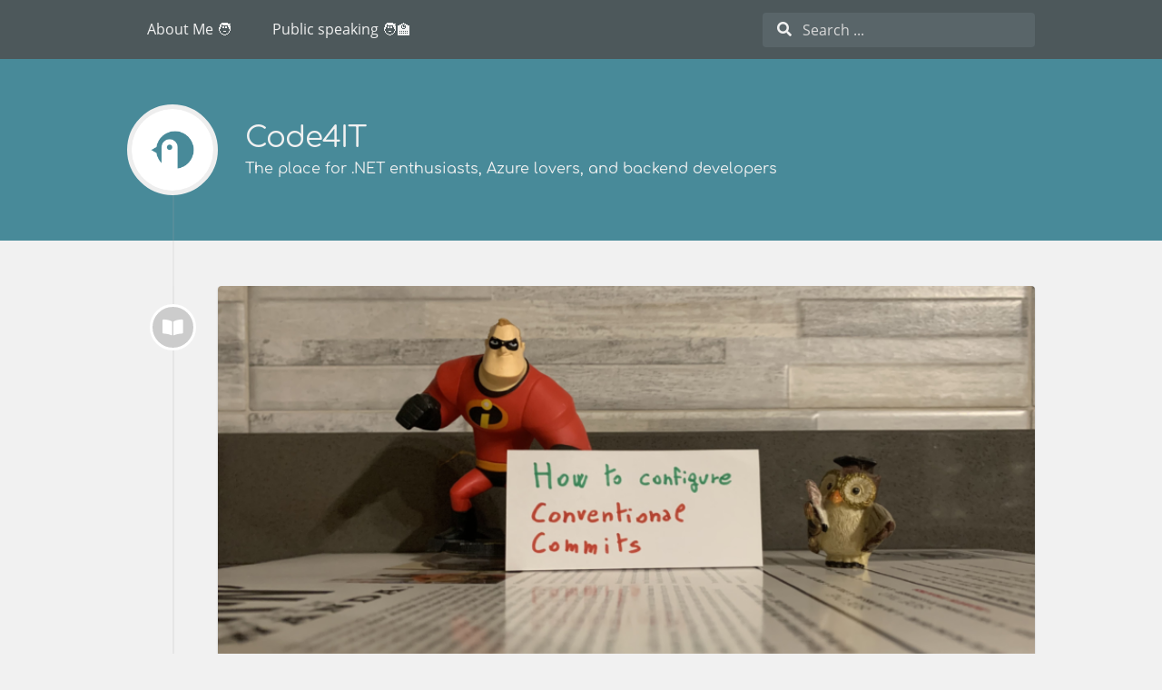

--- FILE ---
content_type: text/html; charset=UTF-8
request_url: https://www.code4it.dev/blog/conventional-commit-with-githooks/
body_size: 10630
content:
<!DOCTYPE html>


    

    
        
    

    

<html itemscope itemtype="https://schema.org/WebPage" class="no-js" lang="en">

<head>
    <meta charset="utf-8">
    <meta name="viewport" content="width=device-width, initial-scale=1">
    <meta name="siteBaseUrl" content="https://www.code4it.dev/">
    <meta name="author" content="Davide Bellone">
    <meta name="description" content="Code4IT - Handcrafted articles for .NET enthusiasts, Azure lovers, and Backend developers">
    <meta name="keywords" content="blog,dotnet,azure,backend development,software,software architecture,davide bellone,.net,testing,c#,csharp">
    <meta name="generator" content="Hugo 0.109.0">
    <title>
        
           
               How to customize Conventional Commits in a .NET application using GitHooks &vert; Code4IT
           
        
    </title>
    <meta itemprop="name" content="How to customize Conventional Commits in a .NET application using GitHooks">
    <meta itemprop="description" content="How to customize Conventional Commits in a .NET application using GitHooks - Code4IT - Handcrafted articles for .NET enthusiasts, Azure lovers, and Backend developers">
    <meta property="og:site_name" content="Code4IT">

    <meta property="og:title" content="How to customize Conventional Commits in a .NET application using GitHooks" />
<meta property="og:description" content="Using Conventional Commits you can define a set of rules useful for writing meaningful commit messages. Using NPM. Yes, in a dotNET application!" />
<meta property="og:type" content="article" />
<meta property="og:url" content="https://www.code4it.dev/blog/conventional-commit-with-githooks/" /><meta property="og:image" content="https://www.code4it.dev/blog/conventional-commit-with-githooks/featuredImage.png" /><meta property="article:section" content="article" />
<meta property="article:published_time" content="2023-02-07T00:00:00+00:00" />
<meta property="article:modified_time" content="2024-11-25T15:02:21+01:00" />


    

<link rel="shortcut icon" type="image/x-icon" href="/img/favicon.png">

    <script src="/modernizr-simple.js"></script>
    <script async src="https://pagead2.googlesyndication.com/pagead/js/adsbygoogle.js?client=ca-pub-6254488476173176"
     crossorigin="anonymous"></script>

    


    
    <link rel="canonical" href="https://www.code4it.dev/blog/conventional-commit-with-githooks/">
    

    <link rel="stylesheet" href="https://www.code4it.dev/theme.css">

    

    
        
            <link rel="stylesheet" href="https://www.code4it.dev/my-custom-style.css">
        
    

    


</head>

<body class="bilberry-hugo-theme">
    

    
    <nav class="permanentTopNav">

    <div class="container">
        <ul class="topnav">
            
                
                    
                
            
                
                    
                
            
                
                    
                
            
                
                    
                
            
                
                    
                
            
                
                    <li><a href="https://www.code4it.dev/about-me/">About Me 🧑</a></li>
                
            
                
                    
                
            
                
                    
                
            
                
                    <li><a href="https://www.code4it.dev/talks/">Public speaking 🧑‍🏫</a></li>
                
            
        </ul>

        
            <div id="search-box" class="search">
                <i class="fas fa-search"></i>
                <input id="search" type="text" placeholder="Search ...">
            </div>
        
    </div>
</nav>


    
    <header>

    <div class="container">
        <div class="logo">
            <a href="/" class="logo">
                
                    <img src="/img/small.png" alt="">
                

                <span class="overlay"><i class="fa fa-home"></i></span>
            </a>
        </div>
        <div class="titles">
            <h3 class="title">
                <a href="/">
                    Code4IT
                </a>
            </h3>

            
                <span class="subtitle">The place for .NET enthusiasts, Azure lovers, and backend developers</span>
            
        </div>

        

        
            <div class="toggler permanentTopNav">
        
                <i class="fa fa-bars" aria-hidden="true"></i>
            </div>
    </div>
</header>


    <div class="main container">
        
    <div class="article-wrapper u-cf single">
        
            <a class="bubble" href="https://www.code4it.dev/blog/conventional-commit-with-githooks/">
    <i class="fas fa-fw fa-book-open"></i>
</a>

<article class="default article">
    
    <div class="featured-image">
        <a href="https://www.code4it.dev/blog/conventional-commit-with-githooks/">
            
                <img src="/blog/conventional-commit-with-githooks/featuredImage.png" alt="">
            
        </a>
    </div>


    <div class="content">
    <h1 class="article-title">
        <a href="https://www.code4it.dev/blog/conventional-commit-with-githooks/">
            How to customize Conventional Commits in a .NET application using GitHooks
        </a>
    </h1>

    <div class="meta">
        
            
                <span class="date moment">2023-02-07</span>
            
        

        
            
                <span class="readingTime">10 min read</span>
            
        

        
            <span class="categories">
                
                    
                    
                        <a href="https://www.code4it.dev/categories/blog/">Blog</a>
                    
                
            </span>
        

        
    </div>

    
        
        
    
            <blockquote>
                <p>
                Using Conventional Commits you can define a set of rules useful for writing meaningful commit messages. Using NPM. Yes, in a dotNET application!
                </p>
            </blockquote>

            <h2>Table of Contents</h2>
            <nav id="TableOfContents">
  <ul>
    <li><a href="#conventional-commits">Conventional Commits</a></li>
    <li><a href="#what-is-our-goal">What is our goal?</a></li>
    <li><a href="#install-npm-in-your-folder">Install NPM in your folder</a></li>
    <li><a href="#husky-integrate-git-hooks-to-improve-commit-messages">Husky: integrate GIT Hooks to improve commit messages</a></li>
    <li><a href="#commitlint-a-package-to-validate-commit-messages">CommitLint: a package to validate Commit messages</a></li>
    <li><a href="#commitlintconfigjs-defining-explicit-rules-on-git-messages">Commitlint.config.js: defining explicit rules on Git Messages</a>
      <ul>
        <li><a href="#the-parseropts-section-define-how-commitlist-should-parse-text">The ParserOpts section: define how CommitList should parse text</a></li>
        <li><a href="#rules-define-specific-rules-for-each-message-section">Rules: define specific rules for each message section</a></li>
      </ul>
    </li>
    <li><a href="#setting-the-commit-structure-using-gitmessage">Setting the commit structure using .gitmessage</a></li>
    <li><a href="#putting-all-together">Putting all together</a></li>
    <li><a href="#further-readings">Further readings</a></li>
    <li><a href="#wrapping-up">Wrapping up</a></li>
  </ul>
</nav>

            
            
            

    <blockquote style="text-align: center; border: dashed 5px;border-color:#dbae58;">
        <b>   Just a second! 🫷</b> <br/> If you are here, it means that you are a software developer. 
        So, you know that <u> storage, networking, and domain management have a cost </u>.
        <br/><br/>   If you want to support this blog, please ensure that you have disabled the adblocker for this site.
        <b>I configured Google AdSense to show as few ADS as possible</b> - I don't want to bother you with lots of ads, but I still need to add some to pay for the resources for my site.
        <br/><br/>
        Thank you for your understanding. <br/>- <i>Davide</i>
    </blockquote>

        

            
        <p>Setting teams conventions is a crucial step to have the project prepared to live long and prosper 🖖</p>
<p>A good way to set some clarity is by enforcing rules on GIT commit messages: you can enforce devs to specify the reason behind some code changes so that you can understand the history and the reason for each of those commits. Also, <strong>if you have well-crafted commit messages, Pull Requests become easier to understand, leading to better code</strong>.</p>
<p>Conventional Commits help you set such rules, and help you level up your commit history. In this article, we will learn how to add Conventional Commits in a .NET application.</p>
<h2 id="conventional-commits">Conventional Commits</h2>
<p>Conventional Commits are a set of rules that help you write commit messages using a format that has multiple purposes:</p>
<ul>
<li>they help developers understand the history of a git branch;</li>
<li>they help PR reviewers focus on the Pull Request by understanding the changes proposed by the developer;</li>
<li>using automated tools, they help versioning the application - this is useful when using Semantic Versioning;</li>
<li>they allow you to create automated Changelog files.</li>
</ul>
<p>So, what does an average Conventional Commit look like?</p>
<p>There&rsquo;s not just one way to specify such formats.</p>
<p>For example, you can specify that you&rsquo;ve added a new feature (<em>feat</em>) to your APIs and describe it shortly:</p>
<div class="highlight"><pre tabindex="0" style="color:#f8f8f2;background-color:#272822;-moz-tab-size:4;-o-tab-size:4;tab-size:4;"><code class="language-plaintext" data-lang="plaintext"><span style="display:flex;"><span>feat(api): send an email to the customer
</span></span></code></pre></div><p>Or you can explain that you&rsquo;ve fixed a bug (using <em>fix</em>) and add a full description of the scope of the commit.</p>
<div class="highlight"><pre tabindex="0" style="color:#f8f8f2;background-color:#272822;-moz-tab-size:4;-o-tab-size:4;tab-size:4;"><code class="language-plaintext" data-lang="plaintext"><span style="display:flex;"><span>fix: prevent racing condition
</span></span><span style="display:flex;"><span>
</span></span><span style="display:flex;"><span>Introduce a request id and a reference to latest request. Dismiss
</span></span><span style="display:flex;"><span>incoming responses other than from latest request.
</span></span></code></pre></div><p>There are several types of commits that you can support, such as:</p>
<ul>
<li><em>feat</em>, used when you add a new feature to the application;</li>
<li><em>fix</em>, when you fix a bug;</li>
<li><em>docs</em>, used to add or improve documentation to the project;</li>
<li><em>refactor</em>, used - well - after some refactoring;</li>
<li><em>test</em>, when adding tests or fixing broken ones</li>
</ul>
<p>All of this prevents developers write commit messages such as <em>&ldquo;something&rdquo;</em>, <em>&ldquo;fixed bug&rdquo;</em>, <em>&ldquo;some stuff&rdquo;</em>.</p>
<p><img src="./some-changes.jpg" alt="Some Changes"></p>
<p>So, now, it&rsquo;s time to include Conventional Commits in our .NET applications.</p>
<h2 id="what-is-our-goal">What is our goal?</h2>
<p>For the sake of this article, I&rsquo;m going to add Conventional Commits in a .NET 7 API project. The same approach works for all the other types of .NET projects: as long as you have a Solution to work with, I&rsquo;ve got you covered.</p>
<p>Well, actually, <strong>the following approach can be used by every project</strong>, not only those based on .NET: the reason I wrote this article is that many dotnet developers are not confident in using and configuring NPM packages, so my personal goal with this article is to give you the basics of such tools and configurations.</p>
<p>For the sake of this article, I&rsquo;m going to explain how to add Conventional Commits with a custom format.</p>
<p>Say that you want to associate each commit to a Jira task. As you may know, Jira tasks have an ID composed of a project prefix and a numeric Id. So, for a project named FOO, you can have a task with Id <em>FOO-123</em>.</p>
<p>The goal of this article is, then, to force developers to create Commit messages such as</p>
<div class="highlight"><pre tabindex="0" style="color:#f8f8f2;background-color:#272822;-moz-tab-size:4;-o-tab-size:4;tab-size:4;"><code class="language-plaintext" data-lang="plaintext"><span style="display:flex;"><span>feat/FOO-123: commit short description
</span></span></code></pre></div><p>or, if you want to add a full description of the commit,</p>
<div class="highlight"><pre tabindex="0" style="color:#f8f8f2;background-color:#272822;-moz-tab-size:4;-o-tab-size:4;tab-size:4;"><code class="language-plaintext" data-lang="plaintext"><span style="display:flex;"><span>feat/FOO-123: commit short description
</span></span><span style="display:flex;"><span>
</span></span><span style="display:flex;"><span>Here we can have the full description of the task.
</span></span><span style="display:flex;"><span>And it can also be on multiple lines.
</span></span></code></pre></div><p><strong>We are going to work at Solution level; you don&rsquo;t even need an IDE: just Notepad and a Terminal are fine</strong>. Before continuing, open your solution folder and a Console pointing to the same folder.</p>
<h2 id="install-npm-in-your-folder">Install NPM in your folder</h2>
<p>Yes, even if the main application is built with .NET, we are gonna need some NPM packages to set up our Conventional Commits.</p>
<p>First things first: head to the Command Line and run</p>
<div class="highlight"><pre tabindex="0" style="color:#f8f8f2;background-color:#272822;-moz-tab-size:4;-o-tab-size:4;tab-size:4;"><code class="language-cmd" data-lang="cmd"><span style="display:flex;"><span>npm init
</span></span></code></pre></div><p>After specifying some configurations (Package name? Licence? Author?), you will have a brand new <em>package.json</em> file.</p>
<p>Now we can move on and add a GIT Hook.</p>
<h2 id="husky-integrate-git-hooks-to-improve-commit-messages">Husky: integrate GIT Hooks to improve commit messages</h2>
<p><strong>To use conventional commits we have to &ldquo;intercept&rdquo; our GIT actions</strong>: we will need to run a specific tool right after having written a commit message; we have to validate it and, in case it does not follow the rules we&rsquo;ve set, abort the operations.</p>
<p>We will use <a href="https://typicode.github.io/husky/">Husky 🔗</a>: it&rsquo;s a facility package that allows us to <em>do stuff</em> with our commit messages and, in general, integrate work with Git Hooks.</p>
<p>Head to the terminal, and <strong>install Husky</strong> by running</p>
<div class="highlight"><pre tabindex="0" style="color:#f8f8f2;background-color:#272822;-moz-tab-size:4;-o-tab-size:4;tab-size:4;"><code class="language-cmd" data-lang="cmd"><span style="display:flex;"><span>npm install husky --save-dev
</span></span></code></pre></div><p>This command will add a dependency to Husky, as you can see from the new item listed in the <em>package.json</em> file:</p>
<div class="highlight"><pre tabindex="0" style="color:#f8f8f2;background-color:#272822;-moz-tab-size:4;-o-tab-size:4;tab-size:4;"><code class="language-json" data-lang="json"><span style="display:flex;"><span><span style="color:#e6db74">&#34;devDependencies&#34;</span><span style="color:#960050;background-color:#1e0010">:</span> {
</span></span><span style="display:flex;"><span>    <span style="color:#f92672">&#34;husky&#34;</span>: <span style="color:#e6db74">&#34;^8.0.3&#34;</span>
</span></span><span style="display:flex;"><span>}
</span></span></code></pre></div><p>Finally, to <strong>enable Git Hooks</strong>, we have to run</p>
<div class="highlight"><pre tabindex="0" style="color:#f8f8f2;background-color:#272822;-moz-tab-size:4;-o-tab-size:4;tab-size:4;"><code class="language-cmd" data-lang="cmd"><span style="display:flex;"><span>npm pkg set scripts.prepare=<span style="color:#e6db74">&#34;husky install&#34;</span>
</span></span></code></pre></div><p>and notice the new section in the <em>package.json</em>.</p>
<div class="highlight"><pre tabindex="0" style="color:#f8f8f2;background-color:#272822;-moz-tab-size:4;-o-tab-size:4;tab-size:4;"><code class="language-json" data-lang="json"><span style="display:flex;"><span><span style="color:#e6db74">&#34;scripts&#34;</span><span style="color:#960050;background-color:#1e0010">:</span> {
</span></span><span style="display:flex;"><span>    <span style="color:#f92672">&#34;prepare&#34;</span>: <span style="color:#e6db74">&#34;husky install&#34;</span>
</span></span><span style="display:flex;"><span>}<span style="color:#960050;background-color:#1e0010">,</span>
</span></span></code></pre></div><p>Even with just these simple steps, we can see a first result: if you run <code>git commit</code> you will see a text editor open. Here you can write your commit message.</p>
<p><img src="./git-commit-editor.png" alt="Git commit message editor"></p>
<p>Save and close the file. The commit message has been applied, as you can see by running <code>git log --oneline</code>.</p>
<h2 id="commitlint-a-package-to-validate-commit-messages">CommitLint: a package to validate Commit messages</h2>
<p>We need to install and configure CommitLint, the NPM package that does the dirty job.</p>
<p>On the same terminal as before, run</p>
<div class="highlight"><pre tabindex="0" style="color:#f8f8f2;background-color:#272822;-moz-tab-size:4;-o-tab-size:4;tab-size:4;"><code class="language-cmd" data-lang="cmd"><span style="display:flex;"><span>npm install --save-dev @commitlint/config-conventional @commitlint/cli
</span></span></code></pre></div><p>to install both <em>commitlint/config-conventional</em>, which add the generic functionalities, and <em>commitlint/cli</em>, which allows us to run the scripts via CLI.</p>
<p>You will see both packages listed in your package.json file:</p>
<div class="highlight"><pre tabindex="0" style="color:#f8f8f2;background-color:#272822;-moz-tab-size:4;-o-tab-size:4;tab-size:4;"><code class="language-json" data-lang="json"><span style="display:flex;"><span><span style="color:#e6db74">&#34;devDependencies&#34;</span><span style="color:#960050;background-color:#1e0010">:</span> {
</span></span><span style="display:flex;"><span>    <span style="color:#f92672">&#34;@commitlint/cli&#34;</span>: <span style="color:#e6db74">&#34;^17.4.2&#34;</span>,
</span></span><span style="display:flex;"><span>    <span style="color:#f92672">&#34;@commitlint/config-conventional&#34;</span>: <span style="color:#e6db74">&#34;^17.4.2&#34;</span>,
</span></span><span style="display:flex;"><span>    <span style="color:#f92672">&#34;husky&#34;</span>: <span style="color:#e6db74">&#34;^8.0.3&#34;</span>
</span></span><span style="display:flex;"><span>}
</span></span></code></pre></div><p>Next step: scaffold the file that handles the configurations on how we want our Commit Messages to be structured.</p>
<p>On the root, <strong>create a brand new file, <em>commitlint.config.js</em>,</strong> and paste this snippet:</p>
<div class="highlight"><pre tabindex="0" style="color:#f8f8f2;background-color:#272822;-moz-tab-size:4;-o-tab-size:4;tab-size:4;"><code class="language-javascript" data-lang="javascript"><span style="display:flex;"><span><span style="color:#a6e22e">module</span>.<span style="color:#a6e22e">exports</span> <span style="color:#f92672">=</span> {
</span></span><span style="display:flex;"><span>  <span style="color:#66d9ef">extends</span><span style="color:#f92672">:</span> [<span style="color:#e6db74">&#34;@commitlint/config-conventional&#34;</span>],
</span></span><span style="display:flex;"><span>}
</span></span></code></pre></div><p>This snippet tells Commitlint to use the default conventions, such as <em>feat(api): send an email</em>.</p>
<p>To test the default rules without issuing any real commit, we have to install the previous packages globally, so that they can be accessed outside the scope of the git hooks:</p>
<div class="highlight"><pre tabindex="0" style="color:#f8f8f2;background-color:#272822;-moz-tab-size:4;-o-tab-size:4;tab-size:4;"><code class="language-cmd" data-lang="cmd"><span style="display:flex;"><span>npm install -g @commitlint/cli @commitlint/config-conventional
</span></span></code></pre></div><p>and, in a console, we can run</p>
<div class="highlight"><pre tabindex="0" style="color:#f8f8f2;background-color:#272822;-moz-tab-size:4;-o-tab-size:4;tab-size:4;"><code class="language-cmd" data-lang="cmd"><span style="display:flex;"><span><span style="color:#66d9ef">echo</span> &#39;foo: a message with wrong format&#39; | commitlint
</span></span></code></pre></div><p>and see the error messages</p>
<p><img src="./commitlint-echo-with-error.png" alt="Testing commitlint with errors"></p>
<p>At this point, we still don&rsquo;t have CommitLint ready to validate our commit messages. In fact, if you try to commit your changes with an invalid message, you will see that the message passes the checks (because there are <em>no</em> checks!), and your changes get committed.</p>
<p>We need to do some more steps.</p>
<p>First of all, we have to <strong>create a folder named .husky</strong> that will be used by Husky to understand which commands are supported.</p>
<div class="highlight"><pre tabindex="0" style="color:#f8f8f2;background-color:#272822;-moz-tab-size:4;-o-tab-size:4;tab-size:4;"><code class="language-cmd" data-lang="cmd"><span style="display:flex;"><span><span style="color:#66d9ef">mkdir</span> .husky
</span></span></code></pre></div><p>Notice: you have to keep the dot at the beginning of the folder name: it&rsquo;s <em>.husky</em>, not <em>husky</em>.</p>
<p>Then we need to add a new file within that folder to <strong>tell Husky that it needs to run CommitLint</strong>.</p>
<div class="highlight"><pre tabindex="0" style="color:#f8f8f2;background-color:#272822;-moz-tab-size:4;-o-tab-size:4;tab-size:4;"><code class="language-cmd" data-lang="cmd"><span style="display:flex;"><span>npx husky add .husky/commit-msg  &#39;npx --no -- commitlint --edit ${1}&#39;
</span></span></code></pre></div><p>We&rsquo;re almost ready: everything is set, but we need to <strong>activate the functionality</strong>. So you just have to run</p>
<div class="highlight"><pre tabindex="0" style="color:#f8f8f2;background-color:#272822;-moz-tab-size:4;-o-tab-size:4;tab-size:4;"><code class="language-cmd" data-lang="cmd"><span style="display:flex;"><span>npx husky install
</span></span></code></pre></div><p>to see it working:</p>
<p><img src="./invalid-git-commit.png" alt="CommitLint correctly validates the commit message"></p>
<h2 id="commitlintconfigjs-defining-explicit-rules-on-git-messages">Commitlint.config.js: defining explicit rules on Git Messages</h2>
<p>Now, remember that we want to enforce certain rules on the commit message.</p>
<p>We don&rsquo;t want them to be like</p>
<div class="highlight"><pre tabindex="0" style="color:#f8f8f2;background-color:#272822;-moz-tab-size:4;-o-tab-size:4;tab-size:4;"><code class="language-plaintext" data-lang="plaintext"><span style="display:flex;"><span>feat(api): send an email to the customer when a product is shipped
</span></span></code></pre></div><p>but rather like</p>
<div class="highlight"><pre tabindex="0" style="color:#f8f8f2;background-color:#272822;-moz-tab-size:4;-o-tab-size:4;tab-size:4;"><code class="language-plaintext" data-lang="plaintext"><span style="display:flex;"><span>feat/FOO-123: commit short description
</span></span><span style="display:flex;"><span>
</span></span><span style="display:flex;"><span>Here we can have the full description of the task.
</span></span><span style="display:flex;"><span>And it can also be on multiple lines.
</span></span></code></pre></div><p>This means that we have to configure the <em>commitlint.config.js</em> file to override default values.</p>
<p>Let&rsquo;s have a look at a valid Commitlint file:</p>
<div class="highlight"><pre tabindex="0" style="color:#f8f8f2;background-color:#272822;-moz-tab-size:4;-o-tab-size:4;tab-size:4;"><code class="language-js" data-lang="js"><span style="display:flex;"><span><span style="color:#a6e22e">module</span>.<span style="color:#a6e22e">exports</span> <span style="color:#f92672">=</span> {
</span></span><span style="display:flex;"><span>  <span style="color:#66d9ef">extends</span><span style="color:#f92672">:</span> [<span style="color:#e6db74">&#34;./node_modules/@commitlint/config-conventional&#34;</span>],
</span></span><span style="display:flex;"><span>  <span style="color:#a6e22e">parserPreset</span><span style="color:#f92672">:</span> {
</span></span><span style="display:flex;"><span>    <span style="color:#a6e22e">parserOpts</span><span style="color:#f92672">:</span> {
</span></span><span style="display:flex;"><span>      <span style="color:#a6e22e">headerPattern</span><span style="color:#f92672">:</span> <span style="color:#e6db74">/^(\w*)\/FOO-(\w*): (.*)$/</span>,
</span></span><span style="display:flex;"><span>      <span style="color:#a6e22e">headerCorrespondence</span><span style="color:#f92672">:</span> [<span style="color:#e6db74">&#34;type&#34;</span>, <span style="color:#e6db74">&#34;scope&#34;</span>, <span style="color:#e6db74">&#34;subject&#34;</span>],
</span></span><span style="display:flex;"><span>    },
</span></span><span style="display:flex;"><span>  },
</span></span><span style="display:flex;"><span>  <span style="color:#a6e22e">rules</span><span style="color:#f92672">:</span> {
</span></span><span style="display:flex;"><span>    <span style="color:#e6db74">&#34;type-enum&#34;</span><span style="color:#f92672">:</span> [<span style="color:#ae81ff">2</span>, <span style="color:#e6db74">&#34;always&#34;</span>, [<span style="color:#e6db74">&#34;feat&#34;</span>, <span style="color:#e6db74">&#34;fix&#34;</span>, <span style="color:#e6db74">&#34;hot&#34;</span>, <span style="color:#e6db74">&#34;chore&#34;</span>]],
</span></span><span style="display:flex;"><span>    <span style="color:#e6db74">&#34;header-min-length&#34;</span><span style="color:#f92672">:</span> [<span style="color:#ae81ff">2</span>, <span style="color:#e6db74">&#34;always&#34;</span>, <span style="color:#ae81ff">10</span>],
</span></span><span style="display:flex;"><span>    <span style="color:#e6db74">&#34;header-max-length&#34;</span><span style="color:#f92672">:</span> [<span style="color:#ae81ff">2</span>, <span style="color:#e6db74">&#34;always&#34;</span>, <span style="color:#ae81ff">50</span>],
</span></span><span style="display:flex;"><span>    <span style="color:#e6db74">&#34;body-max-line-length&#34;</span><span style="color:#f92672">:</span> [<span style="color:#ae81ff">2</span>, <span style="color:#e6db74">&#34;always&#34;</span>, <span style="color:#ae81ff">72</span>],
</span></span><span style="display:flex;"><span>    <span style="color:#e6db74">&#34;subject-case&#34;</span><span style="color:#f92672">:</span> [
</span></span><span style="display:flex;"><span>      <span style="color:#ae81ff">2</span>,
</span></span><span style="display:flex;"><span>      <span style="color:#e6db74">&#34;never&#34;</span>,
</span></span><span style="display:flex;"><span>      [<span style="color:#e6db74">&#34;sentence-case&#34;</span>, <span style="color:#e6db74">&#34;start-case&#34;</span>, <span style="color:#e6db74">&#34;pascal-case&#34;</span>, <span style="color:#e6db74">&#34;upper-case&#34;</span>],
</span></span><span style="display:flex;"><span>    ],
</span></span><span style="display:flex;"><span>  },
</span></span><span style="display:flex;"><span>}
</span></span></code></pre></div><p>Time to deep dive into those sections:</p>
<h3 id="the-parseropts-section-define-how-commitlist-should-parse-text">The ParserOpts section: define how CommitList should parse text</h3>
<p>The first part tells the parser how to parse the header message:</p>
<div class="highlight"><pre tabindex="0" style="color:#f8f8f2;background-color:#272822;-moz-tab-size:4;-o-tab-size:4;tab-size:4;"><code class="language-js" data-lang="js"><span style="display:flex;"><span><span style="color:#a6e22e">parserOpts</span><span style="color:#f92672">:</span> {
</span></span><span style="display:flex;"><span>    <span style="color:#a6e22e">headerPattern</span><span style="color:#f92672">:</span> <span style="color:#e6db74">/^(\w*)\/FOO-(\w*): (.*)$/</span>,
</span></span><span style="display:flex;"><span>    <span style="color:#a6e22e">headerCorrespondence</span><span style="color:#f92672">:</span> [<span style="color:#e6db74">&#34;type&#34;</span>, <span style="color:#e6db74">&#34;scope&#34;</span>, <span style="color:#e6db74">&#34;subject&#34;</span>],
</span></span><span style="display:flex;"><span>},
</span></span></code></pre></div><p>It&rsquo;s a regular expression, where every matching part has its correspondence in the <code>headerCorrespondence</code> array:</p>
<p>So, in the message <em>hello/FOO-123: my tiny message</em>, we will have type=hello, scope=123, subject=my tiny message.</p>
<h3 id="rules-define-specific-rules-for-each-message-section">Rules: define specific rules for each message section</h3>
<p>The <code>rules</code> section defines the rules to be applied to each part of the message structure.</p>
<div class="highlight"><pre tabindex="0" style="color:#f8f8f2;background-color:#272822;-moz-tab-size:4;-o-tab-size:4;tab-size:4;"><code class="language-js" data-lang="js"><span style="display:flex;"><span><span style="color:#a6e22e">rules</span><span style="color:#f92672">:</span>
</span></span><span style="display:flex;"><span>{
</span></span><span style="display:flex;"><span>    <span style="color:#e6db74">&#34;type-enum&#34;</span><span style="color:#f92672">:</span> [<span style="color:#ae81ff">2</span>, <span style="color:#e6db74">&#34;always&#34;</span>, [<span style="color:#e6db74">&#34;feat&#34;</span>, <span style="color:#e6db74">&#34;fix&#34;</span>, <span style="color:#e6db74">&#34;hot&#34;</span>, <span style="color:#e6db74">&#34;chore&#34;</span>]],
</span></span><span style="display:flex;"><span>    <span style="color:#e6db74">&#34;header-min-length&#34;</span><span style="color:#f92672">:</span> [<span style="color:#ae81ff">2</span>, <span style="color:#e6db74">&#34;always&#34;</span>, <span style="color:#ae81ff">10</span>],
</span></span><span style="display:flex;"><span>    <span style="color:#e6db74">&#34;header-max-length&#34;</span><span style="color:#f92672">:</span> [<span style="color:#ae81ff">2</span>, <span style="color:#e6db74">&#34;always&#34;</span>, <span style="color:#ae81ff">50</span>],
</span></span><span style="display:flex;"><span>    <span style="color:#e6db74">&#34;body-max-line-length&#34;</span><span style="color:#f92672">:</span> [<span style="color:#ae81ff">2</span>, <span style="color:#e6db74">&#34;always&#34;</span>, <span style="color:#ae81ff">72</span>],
</span></span><span style="display:flex;"><span>    <span style="color:#e6db74">&#34;subject-case&#34;</span><span style="color:#f92672">:</span> [
</span></span><span style="display:flex;"><span>        <span style="color:#ae81ff">2</span>,
</span></span><span style="display:flex;"><span>        <span style="color:#e6db74">&#34;never&#34;</span>,
</span></span><span style="display:flex;"><span>        [<span style="color:#e6db74">&#34;sentence-case&#34;</span>, <span style="color:#e6db74">&#34;start-case&#34;</span>, <span style="color:#e6db74">&#34;pascal-case&#34;</span>, <span style="color:#e6db74">&#34;upper-case&#34;</span>],
</span></span><span style="display:flex;"><span>    ],
</span></span><span style="display:flex;"><span>},
</span></span></code></pre></div><p>The first value is a number that expresses the severity of the rule:</p>
<ul>
<li>0: the rule is disabled;</li>
<li>1: show a warning;</li>
<li>2: it&rsquo;s an error.</li>
</ul>
<p>The second value defines if the rule must be applied (using <em>always</em>), or if it must be reversed (using <em>never</em>).</p>
<p>The third value provides generic arguments for the related rule. For example, <code>&quot;header-max-length&quot;: [2, &quot;always&quot;, 50],</code> tells that the header must always have a length with &lt;= 50 characters.</p>
<p>You can read more about each and every configuration on <a href="https://commitlint.js.org/#/reference-rules">the official documentation 🔗</a>.</p>
<h2 id="setting-the-commit-structure-using-gitmessage">Setting the commit structure using .gitmessage</h2>
<p>Now that everything is set, we can test it.</p>
<p>But not before helping devs with a simple trick! As you remember, when you run <code>git commit</code> without specifying the message, an editor appears with some hints about the structure of the commit message.</p>
<p><img src="./base-commit-editor.png" alt="Default commit editor"></p>
<p>You can set your own text with hints about the structure of the messages.</p>
<p>You just need to create a file named .gitmessage and put some text in it, such as:</p>
<div class="highlight"><pre tabindex="0" style="color:#f8f8f2;background-color:#272822;-moz-tab-size:4;-o-tab-size:4;tab-size:4;"><code class="language-plaintext" data-lang="plaintext"><span style="display:flex;"><span># &lt;type&gt;/FOO-&lt;jira-ticket-id&gt;: &lt;title&gt;
</span></span><span style="display:flex;"><span># YOU CAN WRITE WHATEVER YOU WANT HERE
</span></span><span style="display:flex;"><span># allowed types: feat | fix | hot | chore
</span></span><span style="display:flex;"><span># Example:
</span></span><span style="display:flex;"><span>#
</span></span><span style="display:flex;"><span># feat/FOO-01: first commit
</span></span><span style="display:flex;"><span>#
</span></span><span style="display:flex;"><span># No more than 50 chars. #### 50 chars is here:  #
</span></span><span style="display:flex;"><span>
</span></span><span style="display:flex;"><span># Remember blank line between title and body.
</span></span><span style="display:flex;"><span>
</span></span><span style="display:flex;"><span># Body: Explain *what* and *why* (not *how*)
</span></span><span style="display:flex;"><span># Wrap at 72 chars. ################################## which is here:  #
</span></span><span style="display:flex;"><span>#
</span></span></code></pre></div><p>Now, we have to tell Git to use that file as a template:</p>
<div class="highlight"><pre tabindex="0" style="color:#f8f8f2;background-color:#272822;-moz-tab-size:4;-o-tab-size:4;tab-size:4;"><code class="language-cmd" data-lang="cmd"><span style="display:flex;"><span>git config commit.template ./.gitmessage
</span></span></code></pre></div><p>and.. TA-DAH! Here&rsquo;s your message template!</p>
<p><img src="./git-commit-template-customized.png" alt="Customized message template"></p>
<h2 id="putting-all-together">Putting all together</h2>
<p>Finally, we have everything in place: git hooks, commit template, and template hints.</p>
<p>If we run <code>git commit</code>, we will see an IDE open and the message we&rsquo;ve defined before. Now, type <em>A message with wrong format</em>, save, close the editor, and you&rsquo;ll see that the commit is aborted.</p>
<p><img src="./git-commit-wrong-message.png" alt="Commit message with wrong format gets rejected"></p>
<p>Now you run <code>git commit</code> again, you&rsquo;ll see again the IDE, and type <em>feat/FOO-123: a valid message</em>, and you&rsquo;ll see it working</p>
<h2 id="further-readings">Further readings</h2>
<p>Conventional Commits is a project that lists a set of specifications for writing such good messages. You can read more here:</p>
<p><a href="https://www.conventionalcommits.org/en/v1.0.0">🔗 Conventional Commits</a></p>
<p>As we saw before, there are a lot of configurations that you can set for your commits. You can see the full list here:</p>
<p><a href="https://commitlint.js.org/#/reference-rules">🔗 CommitLint rules</a></p>
<p><em>This article first appeared on <a href="https://www.code4it.dev/">Code4IT 🐧</a></em></p>
<p>This new kind of commit message works well with Semantic Versioning, which can be useful to publish package versions with a meaningful version number, such as 2.0.1:
<a href="https://semver.org">🔗 Semantic Versioning</a></p>
<p>And, to close the loop, Semantic Versioning can be easily integrated with CI pipelines. If you use .NET APIs and want to deploy your APIs to Azure using GitHub Actions, you can start from this article and add SemVer:
<a href="https://www.code4it.dev/blog/deploy-api-on-azure-with-github-action">🔗 How to deploy .NET APIs on Azure using GitHub actions</a></p>
<h2 id="wrapping-up">Wrapping up</h2>
<p>In this article, we&rsquo;ve learned what are Conventional Commits, how to add them using Husky and NPM, and how to configure our folder to use such tools.</p>
<p>The steps we&rsquo;ve seen before work for every type of application, even not related to dotnet.</p>
<p>So, to recap everything, we have to:</p>
<ol>
<li>Install NPM: <code>npm init</code>;</li>
<li>Install Husky: <code>npm install husky --save-dev</code>;</li>
<li>Enable Husky: <code>npm pkg set scripts.prepare=&quot;husky install&quot;</code>;</li>
<li>Install CommitLint: <code>npm install --save-dev @commitlint/config-conventional @commitlint/cli</code>;</li>
<li>Create the commitlint.config.js file: <code>module.exports = { extends: '@commitlint/config-conventional']};</code>;</li>
<li>Create the Husky folder: <code>mkdir .husky</code>;</li>
<li>Link Husky and CommitLint: <code>npx husky add .husky/commit-msg 'npx --no -- commitlint --edit ${1}'</code>;</li>
<li>Activate the whole functionality: <code>npx husky install</code>;</li>
</ol>
<p>Then, you can customize the commitlint.config.js file and, if you want, create a better .gitmessage file.</p>
<p>I hope you enjoyed this article! Let&rsquo;s keep in touch on <a href="https://twitter.com/BelloneDavide">Twitter</a> or on <a href="https://www.linkedin.com/in/BelloneDavide/">LinkedIn</a>, if you want! 🤜🤛</p>
<p>Happy coding!</p>
<p>🐧</p>

 
    
</div>

    
<div class="footer">


    
        <div class="tags">
            <i class="fa fa-tags"></i>
            <div class="links">
                
                    
                    
                    <a href="https://www.code4it.dev/tags/dotnet/">dotnet</a>
                    
                
                    
                    
                    <a href="https://www.code4it.dev/tags/npm/">NPM</a>
                    
                
                    
                    
                    <a href="https://www.code4it.dev/tags/git/">git</a>
                    
                
            </div>
        </div>
    

    

    <div class="social-share">
    <div class="social-share-wrapper">
        <div style="margin-right:1em;">Share it on</div>
        <div>
            
            <a class="resp-sharing-button__link" href="https://twitter.com/intent/tweet/?text=How%20to%20customize%20Conventional%20Commits%20in%20a%20.NET%20application%20using%20GitHooks,%20by%20%40BelloneDavide%0A%0A&amp;url=https%3a%2f%2fwww.code4it.dev%2fblog%2fconventional-commit-with-githooks%2f" target="_blank" rel="noopener" aria-label="">
                <div class="resp-sharing-button resp-sharing-button--twitter resp-sharing-button--small"><div aria-hidden="true" class="resp-sharing-button__icon resp-sharing-button__icon--solid">
                    <svg xmlns="http://www.w3.org/2000/svg" viewBox="0 0 16 16">
                        <path d="M12.6.75h2.454l-5.36 6.142L16 15.25h-4.937l-3.867-5.07-4.425 5.07H.316l5.733-6.57L0 .75h5.063l3.495 4.633L12.601.75Zm-.86 13.028h1.36L4.323 2.145H2.865z"/>
                      </svg>
                      
                </div>
                </div>
            </a>
            
            
            <a class="resp-sharing-button__link" href="https://www.linkedin.com/sharing/share-offsite/?url=https://www.code4it.dev/blog/conventional-commit-with-githooks/" target="_blank" rel="noopener" aria-label="">
                <div class="resp-sharing-button resp-sharing-button--linkedin resp-sharing-button--small"><div aria-hidden="true" class="resp-sharing-button__icon resp-sharing-button__icon--solid">
                <svg xmlns="http://www.w3.org/2000/svg" viewBox="0 0 24 24">
                    <path d="M6.5 21.5h-5v-13h5v13zM4 6.5C2.5 6.5 1.5 5.3 1.5 4s1-2.4 2.5-2.4c1.6 0 2.5 1 2.6 2.5 0 1.4-1 2.5-2.6 2.5zm11.5 6c-1 0-2 1-2 2v7h-5v-13h5V10s1.6-1.5 4-1.5c3 0 5 2.2 5 6.3v6.7h-5v-7c0-1-1-2-2-2z"/></svg>
                </div>
                </div>
            </a>
        </div>
    </div>
</div>
    
</div>
</article>

        
    </div>

    

    <div class="article-wrapper u-cf single" >
        <article class="default article">
            <div id="related-articles-wrapper">
    
    
    <h3>Related articles</h3>
    
    <section class="tiles-container">
        
            <div class="tile">
                <a href="/blog/husky-dotnet-precommit-hooks/">
                <b>Pre-commit hooks with Husky.NET - build, format, and test your .NET application before a Git commit</b>
                <p>A Git commit represents the status of a system. Learn how to validate that your code builds, is well-formatted, and all the tests pass by adding a Git hook!</p>
            </a>
            </div>
        
            <div class="tile">
                <a href="/blog/deploy-api-on-azure-with-github-action/">
                <b>How to deploy .NET APIs on Azure using GitHub actions</b>
                <p>Building APIs with .NET is easy. Deploying them on Azure is easy too, with GitHub Actions!</p>
            </a>
            </div>
        
            <div class="tile">
                <a href="/blog/code-opinion-async-suffix/">
                <b>Code opinion: why I prefer avoiding the Async suffix in C# asynchronous methods</b>
                <p>Should every asynchronous method name end with Async? Does it bring more benefits or more downsides? Let&#39;s reason about this habit, which is common among C# developers.</p>
            </a>
            </div>
        
            <div class="tile">
                <a href="/blog/testing-vial/">
                <b>Introducing the Testing Vial: a (better?) alternative to Testing Diamond and Testing Pyramid</b>
                <p>The Testing Pyramid focuses on Unit Tests; the Testing Diamond focuses on Integration Tests; and what about the Testing Vial?</p>
            </a>
            </div>
        
    </section>
    
</div>
        </article>
    </div>

    

    

    <div class="article-wrapper u-cf single">
        <article class="default article">
            <section id="aboutTheAuthor">
    <div id="textContainer">
        <h2>About the author</h2>
        <p>
       <b>Davide Bellone</b> is a Principal Backend Developer with more than 10 years of professional experience with Microsoft platforms and frameworks.
    </p>
    <p>
        He loves learning new things and sharing these learnings with others: that's why he writes on this blog and is involved as speaker at tech conferences.
    </p>
    <p>
        He's a <b>Microsoft MVP 🏆</b>, <b>conference speaker</b> (here's <a href="https://sessionize.com/davide-bellone/" target="_blank">his Sessionize Profile</a>), <b>content creator <a href="https://www.linkedin.com/in/bellonedavide/" target="_blank"> on LinkedIn</a></b> and coordinator of the <a href="https://torinodot.net/" target="_blank">Torino.NET</a> User Group, in Turin (Italy).
        </p>
    </div> 
    <div id="imageContainer">
        <img src="/img/personal/high-res-transparent-face-mini.png"/ >          
    </div>
</section>
        </article>
    </div>
    

    
        <div id="comments-container">
            
            

            

            
<script src="https://utteranc.es/client.js"
        repo="code4it-dev/blog-comments"
        issue-term="pathname"
        theme="github-light"
        crossorigin="anonymous"
        async>
</script>
<div id="utterances"></div>


        </div>
    



    </div>

    
<footer>
    <div class="container">

        
        <div class="recent-posts">
            <strong>Latest posts</strong>
            <ul>
                
                
                    <li>
                        <a href="https://www.code4it.dev/blog/code-opinion-async-suffix/">Code opinion: why I prefer avoiding the Async suffix in C# asynchronous methods</a>
                    </li>
                
                    <li>
                        <a href="https://www.code4it.dev/csharptips/custom-csharp-attributes-reflection/">[C# Tip] How to create and access custom C# Attributes by using Reflection</a>
                    </li>
                
                    <li>
                        <a href="https://www.code4it.dev/architecture-notes/metrics-logs-traces/">Davide&#39;s Code and Architecture Notes - Metrics, Logs, and Traces: the three pillars of Observability</a>
                    </li>
                
                    <li>
                        <a href="https://www.code4it.dev/blog/after-first-big-tech-conference/">Things I learned after speaking at my first Big International Conference</a>
                    </li>
                
                    <li>
                        <a href="https://www.code4it.dev/blog/testing-vial/">Introducing the Testing Vial: a (better?) alternative to Testing Diamond and Testing Pyramid</a>
                    </li>
                
                    <li>
                        <a href="https://www.code4it.dev/csharptips/timeprovider-faketimeprovider/">C# Tip: injecting and testing the current time with TimeProvider and FakeTimeProvider</a>
                    </li>
                
                    <li>
                        <a href="https://www.code4it.dev/blog/assembly-type-methodinfo-parameterinfo/">Build your own Static Code Analysis tool in .NET by knowing how Assembly, Type, MethodInfo, ParameterInfo work.</a>
                    </li>
                
            </ul>
        </div>
        

        
        <div class="categories">
            
            <a href="https://www.code4it.dev/categories/"><strong>Categories</strong></a>
            

            <ul>
                
                <li>
                
                    <a href="https://www.code4it.dev/categories/blog/">Blog (124)</a>
                
                </li>
                
                <li>
                
                    <a href="https://www.code4it.dev/categories/csharp-tips/">CSharp Tips (40)</a>
                
                </li>
                
                <li>
                
                    <a href="https://www.code4it.dev/categories/code-and-architecture-notes/">Code and Architecture Notes (20)</a>
                
                </li>
                
                <li>
                
                    <a href="https://www.code4it.dev/categories/clean-code-tips/">Clean Code Tips (17)</a>
                
                </li>
                
                <li>
                
                    <a href="https://www.code4it.dev/categories/video/">Video (8)</a>
                
                </li>
                
                <li>
                
                    <a href="https://www.code4it.dev/categories/code-opinion/">Code Opinion (4)</a>
                
                </li>
                
                <li>
                
                    <a href="https://www.code4it.dev/categories/book/">Book (1)</a>
                
                </li>
                
            </ul>
        </div>
        

        <div class="right">
            
            <div class="external-profiles">
                <strong>Social media</strong>
                
                <a href="https://twitter.com/BelloneDavide" target="_blank" rel="me"><em class="fab fa-twitter"></em></a>
                
                <a href="https://www.linkedin.com/in/bellonedavide/" target="_blank" rel="me"><em class="fab fa-linkedin"></em></a>
                
                <a href="https://sessionize.com/davide-bellone/" target="_blank" rel="me"><em class="fas fa-chalkboard-teacher"></em></a>
                
                <a href="https://github.com/code4it-dev" target="_blank" rel=""><em class="fab fa-github"></em></a>
                
            </div>
            

            

            
            <div class="archive">
                
                <a href="https://www.code4it.dev/archive/"><strong>Archive</strong></a>
                
            </div>
            
        </div>
    </div>
</footer>


<div class="credits">
    <div class="container">
        <div class="copyright">
            <a href="https://github.com/bellons91" target="_blank">
                &copy;
                
                2026
                
                by Davide Bellone
            </a>
            
        </div>
        <div class="author">
            <a href="https://github.com/Lednerb/bilberry-hugo-theme"
                target="_blank">Bilberry Hugo Theme</a>
        </div>
    </div>
</div>


    
<script async src="https://www.googletagmanager.com/gtag/js?id=G-M4Y3LG306F"></script>
<script>
var doNotTrack = false;
if (!doNotTrack) {
	window.dataLayer = window.dataLayer || [];
	function gtag(){dataLayer.push(arguments);}
	gtag('js', new Date());
	gtag('config', 'G-M4Y3LG306F', { 'anonymize_ip': false });
}
</script>


    
    <script src="https://www.code4it.dev/theme.js"></script>
    

    
    
    

    
    <div id="activate-algolia-search" class="hidden">
  <input type="hidden" id="algolia-search-appId" value="2QZ2VO93S2">
  <input type="hidden" id="algolia-search-apiKey" value="62034ca515a463a0a0711e90b25839ab">
  <input type="hidden" id="algolia-search-indexName" value="dev_code4it">
  <input type="hidden" id="algolia-search-noSearchResults" value="Nothing found.">

  
  <input type="hidden" id="algolia-search-currentLanguageOnly">
  
</div>

    

    
</body>

</html>


--- FILE ---
content_type: text/html; charset=utf-8
request_url: https://www.google.com/recaptcha/api2/aframe
body_size: 269
content:
<!DOCTYPE HTML><html><head><meta http-equiv="content-type" content="text/html; charset=UTF-8"></head><body><script nonce="H6e0fgx_AKekRFFyjvtqZw">/** Anti-fraud and anti-abuse applications only. See google.com/recaptcha */ try{var clients={'sodar':'https://pagead2.googlesyndication.com/pagead/sodar?'};window.addEventListener("message",function(a){try{if(a.source===window.parent){var b=JSON.parse(a.data);var c=clients[b['id']];if(c){var d=document.createElement('img');d.src=c+b['params']+'&rc='+(localStorage.getItem("rc::a")?sessionStorage.getItem("rc::b"):"");window.document.body.appendChild(d);sessionStorage.setItem("rc::e",parseInt(sessionStorage.getItem("rc::e")||0)+1);localStorage.setItem("rc::h",'1769242708857');}}}catch(b){}});window.parent.postMessage("_grecaptcha_ready", "*");}catch(b){}</script></body></html>

--- FILE ---
content_type: text/css; charset=UTF-8
request_url: https://www.code4it.dev/theme.css
body_size: 22879
content:
/*! normalize.css v8.0.1 | MIT License | github.com/necolas/normalize.css */html{-webkit-text-size-adjust:100%;line-height:1.15}body{margin:0}main{display:block}h1{font-size:2em;margin:.67em 0}hr{box-sizing:content-box;height:0;overflow:visible}pre{font-family:monospace,monospace;font-size:1em}a{background-color:transparent}abbr[title]{border-bottom:none;text-decoration:underline;-webkit-text-decoration:underline dotted;text-decoration:underline dotted}b,strong{font-weight:bolder}code,kbd,samp{font-family:monospace,monospace;font-size:1em}small{font-size:80%}sub,sup{font-size:75%;line-height:0;position:relative;vertical-align:baseline}sub{bottom:-.25em}sup{top:-.5em}img{border-style:none}button,input,optgroup,select,textarea{font-family:inherit;font-size:100%;line-height:1.15;margin:0}button,input{overflow:visible}button,select{text-transform:none}[type=button],[type=reset],[type=submit],button{-webkit-appearance:button}[type=button]::-moz-focus-inner,[type=reset]::-moz-focus-inner,[type=submit]::-moz-focus-inner,button::-moz-focus-inner{border-style:none;padding:0}[type=button]:-moz-focusring,[type=reset]:-moz-focusring,[type=submit]:-moz-focusring,button:-moz-focusring{outline:1px dotted ButtonText}fieldset{padding:.35em .75em .625em}legend{box-sizing:border-box;color:inherit;display:table;max-width:100%;padding:0;white-space:normal}progress{vertical-align:baseline}textarea{overflow:auto}[type=checkbox],[type=radio]{box-sizing:border-box;padding:0}[type=number]::-webkit-inner-spin-button,[type=number]::-webkit-outer-spin-button{height:auto}[type=search]{-webkit-appearance:textfield;outline-offset:-2px}[type=search]::-webkit-search-decoration{-webkit-appearance:none}::-webkit-file-upload-button{-webkit-appearance:button;font:inherit}details{display:block}summary{display:list-item}[hidden],template{display:none}
.container{margin:0 auto;max-width:960px;padding:0 20px;position:relative}.column,.columns,.container{box-sizing:border-box;width:100%}.column,.columns{float:left}@media (min-width:400px){.container{padding:0;width:85%}}@media (min-width:550px){.container{width:80%}.column,.columns{margin-left:4%}.column:first-child,.columns:first-child{margin-left:0}.one.column,.one.columns{width:4.66666666667%}.two.columns{width:13.3333333333%}.three.columns{width:22%}.four.columns{width:30.6666666667%}.five.columns{width:39.3333333333%}.six.columns{width:48%}.seven.columns{width:56.6666666667%}.eight.columns{width:65.3333333333%}.nine.columns{width:74%}.ten.columns{width:82.6666666667%}.eleven.columns{width:91.3333333333%}.twelve.columns{margin-left:0;width:100%}.one-third.column{width:30.6666666667%}.two-thirds.column{width:65.3333333333%}.one-half.column{width:48%}.offset-by-one.column,.offset-by-one.columns{margin-left:8.66666666667%}.offset-by-two.column,.offset-by-two.columns{margin-left:17.3333333333%}.offset-by-three.column,.offset-by-three.columns{margin-left:26%}.offset-by-four.column,.offset-by-four.columns{margin-left:34.6666666667%}.offset-by-five.column,.offset-by-five.columns{margin-left:43.3333333333%}.offset-by-six.column,.offset-by-six.columns{margin-left:52%}.offset-by-seven.column,.offset-by-seven.columns{margin-left:60.6666666667%}.offset-by-eight.column,.offset-by-eight.columns{margin-left:69.3333333333%}.offset-by-nine.column,.offset-by-nine.columns{margin-left:78%}.offset-by-ten.column,.offset-by-ten.columns{margin-left:86.6666666667%}.offset-by-eleven.column,.offset-by-eleven.columns{margin-left:95.3333333333%}.offset-by-one-third.column,.offset-by-one-third.columns{margin-left:34.6666666667%}.offset-by-two-thirds.column,.offset-by-two-thirds.columns{margin-left:69.3333333333%}.offset-by-one-half.column,.offset-by-one-half.columns{margin-left:52%}}html{font-size:62.5%}body{color:#222;font-family:Raleway,HelveticaNeue,Helvetica Neue,Helvetica,Arial,sans-serif;font-size:1.5em;font-weight:400;line-height:1.6}h1,h2,h3,h4,h5,h6{font-weight:300;margin-bottom:2rem;margin-top:0}h1{font-size:4rem;line-height:1.2}h1,h2{letter-spacing:-.1rem}h2{font-size:3.6rem;line-height:1.25}h3{font-size:3rem;letter-spacing:-.1rem;line-height:1.3}h4{font-size:2.4rem;letter-spacing:-.08rem;line-height:1.35}h5{font-size:1.8rem;letter-spacing:-.05rem;line-height:1.5}h6{font-size:1.5rem;letter-spacing:0;line-height:1.6}@media (min-width:550px){h1{font-size:5rem}h2{font-size:4.2rem}h3{font-size:3.6rem}h4{font-size:3rem}h5{font-size:2.4rem}h6{font-size:1.5rem}}p{margin-top:0}a{color:#1eaedb}a:hover{color:#0fa0ce}.button,button,input[type=button],input[type=reset],input[type=submit]{background-color:transparent;border:1px solid #bbb;border-radius:4px;box-sizing:border-box;color:#555;cursor:pointer;display:inline-block;font-size:11px;font-weight:600;height:38px;letter-spacing:.1rem;line-height:38px;padding:0 30px;text-align:center;text-decoration:none;text-transform:uppercase;white-space:nowrap}.button:focus,.button:hover,button:focus,button:hover,input[type=button]:focus,input[type=button]:hover,input[type=reset]:focus,input[type=reset]:hover,input[type=submit]:focus,input[type=submit]:hover{border-color:#888;color:#333;outline:0}.button.button-primary,button.button-primary,input[type=button].button-primary,input[type=reset].button-primary,input[type=submit].button-primary{background-color:#33c3f0;border-color:#33c3f0;color:#fff}.button.button-primary:focus,.button.button-primary:hover,button.button-primary:focus,button.button-primary:hover,input[type=button].button-primary:focus,input[type=button].button-primary:hover,input[type=reset].button-primary:focus,input[type=reset].button-primary:hover,input[type=submit].button-primary:focus,input[type=submit].button-primary:hover{background-color:#1eaedb;border-color:#1eaedb;color:#fff}input[type=email],input[type=number],input[type=password],input[type=search],input[type=tel],input[type=text],input[type=url],select,textarea{background-color:#fff;border:1px solid #d1d1d1;border-radius:4px;box-shadow:none;box-sizing:border-box;height:38px;padding:6px 10px}input[type=email],input[type=number],input[type=password],input[type=search],input[type=tel],input[type=text],input[type=url],textarea{-webkit-appearance:none;-moz-appearance:none;appearance:none}textarea{min-height:65px;padding-bottom:6px;padding-top:6px}input[type=email]:focus,input[type=number]:focus,input[type=password]:focus,input[type=search]:focus,input[type=tel]:focus,input[type=text]:focus,input[type=url]:focus,select:focus,textarea:focus{border:1px solid #33c3f0;outline:0}label,legend{display:block;font-weight:600;margin-bottom:.5rem}fieldset{border-width:0;padding:0}input[type=checkbox],input[type=radio]{display:inline}label>.label-body{display:inline-block;font-weight:400;margin-left:.5rem}ul{list-style:circle inside}ol{list-style:decimal inside}ol,ul{margin-top:0;padding-left:0}ol ol,ol ul,ul ol,ul ul{font-size:90%;margin:1.5rem 0 1.5rem 3rem}li{margin-bottom:1rem}code{background:#f1f1f1;border:1px solid #e1e1e1;border-radius:4px;font-size:90%;margin:0 .2rem;padding:.2rem .5rem;white-space:nowrap}pre>code{display:block;padding:1rem 1.5rem;white-space:pre}td,th{border-bottom:1px solid #e1e1e1;padding:12px 15px;text-align:left}td:first-child,th:first-child{padding-left:0}td:last-child,th:last-child{padding-right:0}.button,button{margin-bottom:1rem}fieldset,input,select,textarea{margin-bottom:1.5rem}blockquote,dl,figure,form,ol,p,pre,table,ul{margin-bottom:2.5rem}.u-full-width{box-sizing:border-box;width:100%}.u-max-full-width{box-sizing:border-box;max-width:100%}.u-pull-right{float:right}.u-pull-left{float:left}hr{border-width:0;border-top:1px solid #e1e1e1;margin-bottom:3.5rem;margin-top:3rem}.container:after,.row:after,.u-cf{clear:both;content:"";display:table}
@font-face{font-family:flexslider-icon;font-style:normal;font-weight:400;src:url(./fonts/_vendor/flexslider/flexslider-icon.eot?0c4bb125c0f3d608f400f5badfe05702);src:url(./fonts/_vendor/flexslider/flexslider-icon.eot?0c4bb125c0f3d608f400f5badfe05702?#iefix) format("embedded-opentype"),url(./fonts/_vendor/flexslider/flexslider-icon.woff?b5aefbb787e9e5f6aa2a665a5beeff40) format("woff"),url(./fonts/_vendor/flexslider/flexslider-icon.ttf?c6c9e9e51970069505501afd6a89fcc9) format("truetype"),url(./fonts/_vendor/flexslider/flexslider-icon.svg?b1ded4b15ae90bc8f88e2c3117dc8a8b#flexslider-icon) format("svg")}.flex-container a:hover,.flex-slider a:hover{outline:none}.flex-control-nav,.flex-direction-nav,.slides,.slides>li{list-style:none;margin:0;padding:0}.flex-pauseplay span{text-transform:capitalize}.flexslider{margin:0;padding:0}.flexslider .slides>li{-webkit-backface-visibility:hidden;display:none}.flexslider .slides img{display:block;width:100%}.flexslider .slides:after{clear:both;content:"\0020";display:block;height:0;line-height:0;visibility:hidden}html[xmlns] .flexslider .slides{display:block}* html .flexslider .slides{height:1%}.no-js .flexslider .slides>li:first-child{display:block}.flexslider{zoom:1;background:#fff;border:4px solid #fff;border-radius:4px;-o-box-shadow:0 1px 4px "" rgba(0,0,0,.2);box-shadow:0 1px 4px "" rgba(0,0,0,.2);margin:0 0 60px;position:relative}.flexslider .slides{zoom:1}.flexslider .slides img{height:auto;-moz-user-select:none}.flex-viewport{max-height:2000px;transition:all 1s ease}.loading .flex-viewport{max-height:300px}@-moz-document url-prefix(){.loading .flex-viewport{max-height:none}}.carousel li{margin-right:5px}.flex-direction-nav{*height:0}.flex-direction-nav a{cursor:pointer;display:block;height:40px;margin:-20px 0 0;opacity:0;overflow:hidden;position:absolute;text-decoration:none;top:50%;transition:all .3s ease-in-out;width:40px;z-index:10}.flex-direction-nav a,.flex-direction-nav a:before{color:rgba(0,0,0,.8);text-shadow:1px 1px 0 hsla(0,0%,100%,.3)}.flex-direction-nav a:before{content:"\f001";display:inline-block;font-family:flexslider-icon;font-size:40px}.flex-direction-nav a.flex-next:before{content:"\f002"}.flex-direction-nav .flex-prev{left:-50px}.flex-direction-nav .flex-next{right:-50px;text-align:right}.flexslider:hover .flex-direction-nav .flex-prev{left:10px;opacity:.7}.flexslider:hover .flex-direction-nav .flex-prev:hover{opacity:1}.flexslider:hover .flex-direction-nav .flex-next{opacity:.7;right:10px}.flexslider:hover .flex-direction-nav .flex-next:hover{opacity:1}.flex-direction-nav .flex-disabled{cursor:default;filter:alpha(opacity=0);opacity:0!important;z-index:-1}.flex-pauseplay a{bottom:5px;color:#000;cursor:pointer;display:block;height:20px;left:10px;opacity:.8;overflow:hidden;position:absolute;width:20px;z-index:10}.flex-pauseplay a:before{content:"\f004";display:inline-block;font-family:flexslider-icon;font-size:20px}.flex-pauseplay a:hover{opacity:1}.flex-pauseplay a.flex-play:before{content:"\f003"}.flex-control-nav{bottom:-40px;position:absolute;text-align:center;width:100%}.flex-control-nav li{zoom:1;display:inline-block;*display:inline;margin:0 6px}.flex-control-paging li a{background:#666;background:rgba(0,0,0,.5);border-radius:20px;-o-box-shadow:inset 0 0 3px rgba(0,0,0,.3);box-shadow:inset 0 0 3px rgba(0,0,0,.3);cursor:pointer;display:block;height:11px;text-indent:-9999px;width:11px}.flex-control-paging li a:hover{background:#333;background:rgba(0,0,0,.7)}.flex-control-paging li a.flex-active{background:#000;background:rgba(0,0,0,.9);cursor:default}.flex-control-thumbs{margin:5px 0 0;overflow:hidden;position:static}.flex-control-thumbs li{float:left;margin:0;width:25%}.flex-control-thumbs img{cursor:pointer;display:block;height:auto;opacity:.7;transition:all 1s ease;-moz-user-select:none;width:100%}.flex-control-thumbs img:hover{opacity:1}.flex-control-thumbs .flex-active{cursor:default;opacity:1}@media screen and (max-width:860px){.flex-direction-nav .flex-prev{left:10px;opacity:1}.flex-direction-nav .flex-next{opacity:1;right:10px}}
.tooltipster-base{display:flex;pointer-events:none;position:absolute}.tooltipster-box{flex:1 1 auto}.tooltipster-content{box-sizing:border-box;max-height:100%;max-width:100%;overflow:auto}.tooltipster-ruler{bottom:0;left:0;overflow:hidden;position:fixed;right:0;top:0;visibility:hidden}.tooltipster-fade{opacity:0;transition-property:opacity}.tooltipster-fade.tooltipster-show{opacity:1}.tooltipster-grow{-webkit-backface-visibility:hidden;transform:scale(0);transition-property:transform}.tooltipster-grow.tooltipster-show{transform:scale(1);transition-timing-function:cubic-bezier(.175,.885,.32,1.15)}.tooltipster-swing{opacity:0;transform:rotate(4deg);transition-property:transform}.tooltipster-swing.tooltipster-show{opacity:1;transform:rotate(0deg);transition-timing-function:cubic-bezier(.23,.635,.495,2.4)}.tooltipster-fall{transition-property:top;transition-timing-function:cubic-bezier(.175,.885,.32,1.15)}.tooltipster-fall.tooltipster-initial{top:0!important}.tooltipster-fall.tooltipster-dying{opacity:0;top:0!important;transition-property:all}.tooltipster-slide{transition-property:left;transition-timing-function:cubic-bezier(.175,.885,.32,1.15)}.tooltipster-slide.tooltipster-initial{left:-40px!important}.tooltipster-slide.tooltipster-dying{left:0!important;opacity:0;transition-property:all}@-webkit-keyframes tooltipster-fading{0%{opacity:0}to{opacity:1}}@keyframes tooltipster-fading{0%{opacity:0}to{opacity:1}}.tooltipster-update-fade{-webkit-animation:tooltipster-fading .4s;animation:tooltipster-fading .4s}@-webkit-keyframes tooltipster-rotating{25%{transform:rotate(-2deg)}75%{transform:rotate(2deg)}to{transform:rotate(0)}}@keyframes tooltipster-rotating{25%{transform:rotate(-2deg)}75%{transform:rotate(2deg)}to{transform:rotate(0)}}.tooltipster-update-rotate{-webkit-animation:tooltipster-rotating .6s;animation:tooltipster-rotating .6s}@-webkit-keyframes tooltipster-scaling{50%{transform:scale(1.1)}to{transform:scale(1)}}@keyframes tooltipster-scaling{50%{transform:scale(1.1)}to{transform:scale(1)}}.tooltipster-update-scale{-webkit-animation:tooltipster-scaling .6s;animation:tooltipster-scaling .6s}.tooltipster-sidetip .tooltipster-box{background:#565656;border:2px solid #000;border-radius:4px}.tooltipster-sidetip.tooltipster-bottom .tooltipster-box{margin-top:8px}.tooltipster-sidetip.tooltipster-left .tooltipster-box{margin-right:8px}.tooltipster-sidetip.tooltipster-right .tooltipster-box{margin-left:8px}.tooltipster-sidetip.tooltipster-top .tooltipster-box{margin-bottom:8px}.tooltipster-sidetip .tooltipster-content{color:#fff;line-height:18px;padding:6px 14px}.tooltipster-sidetip .tooltipster-arrow{overflow:hidden;position:absolute}.tooltipster-sidetip.tooltipster-bottom .tooltipster-arrow{height:10px;margin-left:-10px;top:0;width:20px}.tooltipster-sidetip.tooltipster-left .tooltipster-arrow{height:20px;margin-top:-10px;right:0;top:0;width:10px}.tooltipster-sidetip.tooltipster-right .tooltipster-arrow{height:20px;left:0;margin-top:-10px;top:0;width:10px}.tooltipster-sidetip.tooltipster-top .tooltipster-arrow{bottom:0;height:10px;margin-left:-10px;width:20px}.tooltipster-sidetip .tooltipster-arrow-background,.tooltipster-sidetip .tooltipster-arrow-border{height:0;position:absolute;width:0}.tooltipster-sidetip .tooltipster-arrow-background{border:10px solid transparent}.tooltipster-sidetip.tooltipster-bottom .tooltipster-arrow-background{border-bottom-color:#565656;left:0;top:3px}.tooltipster-sidetip.tooltipster-left .tooltipster-arrow-background{border-left-color:#565656;left:-3px;top:0}.tooltipster-sidetip.tooltipster-right .tooltipster-arrow-background{border-right-color:#565656;left:3px;top:0}.tooltipster-sidetip.tooltipster-top .tooltipster-arrow-background{border-top-color:#565656;left:0;top:-3px}.tooltipster-sidetip .tooltipster-arrow-border{border:10px solid transparent;left:0;top:0}.tooltipster-sidetip.tooltipster-bottom .tooltipster-arrow-border{border-bottom-color:#000}.tooltipster-sidetip.tooltipster-left .tooltipster-arrow-border{border-left-color:#000}.tooltipster-sidetip.tooltipster-right .tooltipster-arrow-border{border-right-color:#000}.tooltipster-sidetip.tooltipster-top .tooltipster-arrow-border{border-top-color:#000}.tooltipster-sidetip .tooltipster-arrow-uncropped{position:relative}.tooltipster-sidetip.tooltipster-bottom .tooltipster-arrow-uncropped{top:-10px}.tooltipster-sidetip.tooltipster-right .tooltipster-arrow-uncropped{left:-10px}
.tooltipster-sidetip.tooltipster-light .tooltipster-box{background:#ededed;border:1px solid #ccc;border-radius:3px}.tooltipster-sidetip.tooltipster-light .tooltipster-content{color:#666}.tooltipster-sidetip.tooltipster-light .tooltipster-arrow{height:9px;margin-left:-9px;width:18px}.tooltipster-sidetip.tooltipster-light.tooltipster-left .tooltipster-arrow,.tooltipster-sidetip.tooltipster-light.tooltipster-right .tooltipster-arrow{height:18px;margin-left:0;margin-top:-9px;width:9px}.tooltipster-sidetip.tooltipster-light .tooltipster-arrow-background{border:9px solid transparent}.tooltipster-sidetip.tooltipster-light.tooltipster-bottom .tooltipster-arrow-background{border-bottom-color:#ededed;top:1px}.tooltipster-sidetip.tooltipster-light.tooltipster-left .tooltipster-arrow-background{border-left-color:#ededed;left:-1px}.tooltipster-sidetip.tooltipster-light.tooltipster-right .tooltipster-arrow-background{border-right-color:#ededed;left:1px}.tooltipster-sidetip.tooltipster-light.tooltipster-top .tooltipster-arrow-background{border-top-color:#ededed;top:-1px}.tooltipster-sidetip.tooltipster-light .tooltipster-arrow-border{border:9px solid transparent}.tooltipster-sidetip.tooltipster-light.tooltipster-bottom .tooltipster-arrow-border{border-bottom-color:#ccc}.tooltipster-sidetip.tooltipster-light.tooltipster-left .tooltipster-arrow-border{border-left-color:#ccc}.tooltipster-sidetip.tooltipster-light.tooltipster-right .tooltipster-arrow-border{border-right-color:#ccc}.tooltipster-sidetip.tooltipster-light.tooltipster-top .tooltipster-arrow-border{border-top-color:#ccc}.tooltipster-sidetip.tooltipster-light.tooltipster-bottom .tooltipster-arrow-uncropped{top:-9px}.tooltipster-sidetip.tooltipster-light.tooltipster-right .tooltipster-arrow-uncropped{left:-9px}
@charset "UTF-8";
/*!
 * Font Awesome Free 5.14.0 by @fontawesome - https://fontawesome.com
 * License - https://fontawesome.com/license/free (Icons: CC BY 4.0, Fonts: SIL OFL 1.1, Code: MIT License)
 */@font-face{font-display:block;font-family:Font Awesome\ 5 Brands;font-style:normal;font-weight:400;src:url(./fonts/_vendor/@fortawesome/fontawesome-free/webfa-brands-400.eot?bfcc3384b8a317dc5de33e70117173e2);src:url(./fonts/_vendor/@fortawesome/fontawesome-free/webfa-brands-400.eot?bfcc3384b8a317dc5de33e70117173e2) format("embedded-opentype"),url(./fonts/_vendor/@fortawesome/fontawesome-free/webfa-brands-400.woff2?37913cdf7cb0571dfac04a74caad2087) format("woff2"),url(./fonts/_vendor/@fortawesome/fontawesome-free/webfa-brands-400.woff?28d8b8fcc41c3b7134ff39117823cc89) format("woff"),url(./fonts/_vendor/@fortawesome/fontawesome-free/webfa-brands-400.ttf?1776173e3b1af55eb4554403f3454ed8) format("truetype"),url(./fonts/_vendor/@fortawesome/fontawesome-free/webfa-brands-400.svg?63b566233f163d538ccefed7c4e87e44) format("svg")}.fab{font-family:Font Awesome\ 5 Brands}

/*!
 * Font Awesome Free 5.14.0 by @fontawesome - https://fontawesome.com
 * License - https://fontawesome.com/license/free (Icons: CC BY 4.0, Fonts: SIL OFL 1.1, Code: MIT License)
 */@font-face{font-display:block;font-family:Font Awesome\ 5 Free;font-style:normal;font-weight:400;src:url(./fonts/_vendor/@fortawesome/fontawesome-free/webfa-regular-400.eot?0c6f12b9eaa2ad444a6be2f133aa1cec);src:url(./fonts/_vendor/@fortawesome/fontawesome-free/webfa-regular-400.eot?0c6f12b9eaa2ad444a6be2f133aa1cec) format("embedded-opentype"),url(./fonts/_vendor/@fortawesome/fontawesome-free/webfa-regular-400.woff2?c3c2ab4f63b8d9973c78816fefa1408e) format("woff2"),url(./fonts/_vendor/@fortawesome/fontawesome-free/webfa-regular-400.woff?fcaa6c135683a3fa1b505fa30b01c8e9) format("woff"),url(./fonts/_vendor/@fortawesome/fontawesome-free/webfa-regular-400.ttf?c9c57c0f1f4eb34dbf575201caf2061f) format("truetype"),url(./fonts/_vendor/@fortawesome/fontawesome-free/webfa-regular-400.svg?1b536b782d09dd59dda8eaccc0ea5297) format("svg")}.fab,.far{font-weight:400}

/*!
 * Font Awesome Free 5.14.0 by @fontawesome - https://fontawesome.com
 * License - https://fontawesome.com/license/free (Icons: CC BY 4.0, Fonts: SIL OFL 1.1, Code: MIT License)
 */@font-face{font-display:block;font-family:Font Awesome\ 5 Free;font-style:normal;font-weight:900;src:url(./fonts/_vendor/@fortawesome/fontawesome-free/webfa-solid-900.eot?dfaa060a451d978c25655eb19bd949e9);src:url(./fonts/_vendor/@fortawesome/fontawesome-free/webfa-solid-900.eot?dfaa060a451d978c25655eb19bd949e9) format("embedded-opentype"),url(./fonts/_vendor/@fortawesome/fontawesome-free/webfa-solid-900.woff2?4055b0575d40bfb3c7e89c7d6b5e959d) format("woff2"),url(./fonts/_vendor/@fortawesome/fontawesome-free/webfa-solid-900.woff?22aa6d4357cf74671bc40dbb9bc36d79) format("woff"),url(./fonts/_vendor/@fortawesome/fontawesome-free/webfa-solid-900.ttf?a480ec972cb6bce3053367cb26d11f42) format("truetype"),url(./fonts/_vendor/@fortawesome/fontawesome-free/webfa-solid-900.svg?3e2bc2ffd29f01066d23733ca81d2bac) format("svg")}.fa,.far,.fas{font-family:Font Awesome\ 5 Free}.fa,.fas{font-weight:900}

/*!
 * Font Awesome Free 5.14.0 by @fontawesome - https://fontawesome.com
 * License - https://fontawesome.com/license/free (Icons: CC BY 4.0, Fonts: SIL OFL 1.1, Code: MIT License)
 */.fa,.fab,.fad,.fal,.far,.fas{-moz-osx-font-smoothing:grayscale;-webkit-font-smoothing:antialiased;text-rendering:auto;display:inline-block;font-style:normal;font-variant:normal;line-height:1}.fa-lg{font-size:1.3333333333em;line-height:.75em;vertical-align:-.0667em}.fa-xs{font-size:.75em}.fa-sm{font-size:.875em}.fa-1x{font-size:1em}.fa-2x{font-size:2em}.fa-3x{font-size:3em}.fa-4x{font-size:4em}.fa-5x{font-size:5em}.fa-6x{font-size:6em}.fa-7x{font-size:7em}.fa-8x{font-size:8em}.fa-9x{font-size:9em}.fa-10x{font-size:10em}.fa-fw{text-align:center;width:1.25em}.fa-ul{list-style-type:none;margin-left:2.5em;padding-left:0}.fa-ul>li{position:relative}.fa-li{left:-2em;line-height:inherit;position:absolute;text-align:center;width:2em}.fa-border{border:.08em solid #eee;border-radius:.1em;padding:.2em .25em .15em}.fa-pull-left{float:left}.fa-pull-right{float:right}.fa.fa-pull-left,.fab.fa-pull-left,.fal.fa-pull-left,.far.fa-pull-left,.fas.fa-pull-left{margin-right:.3em}.fa.fa-pull-right,.fab.fa-pull-right,.fal.fa-pull-right,.far.fa-pull-right,.fas.fa-pull-right{margin-left:.3em}.fa-spin{-webkit-animation:fa-spin 2s linear infinite;animation:fa-spin 2s linear infinite}.fa-pulse{-webkit-animation:fa-spin 1s steps(8) infinite;animation:fa-spin 1s steps(8) infinite}@-webkit-keyframes fa-spin{0%{transform:rotate(0deg)}to{transform:rotate(1turn)}}@keyframes fa-spin{0%{transform:rotate(0deg)}to{transform:rotate(1turn)}}.fa-rotate-90{-ms-filter:"progid:DXImageTransform.Microsoft.BasicImage(rotation=1)";transform:rotate(90deg)}.fa-rotate-180{-ms-filter:"progid:DXImageTransform.Microsoft.BasicImage(rotation=2)";transform:rotate(180deg)}.fa-rotate-270{-ms-filter:"progid:DXImageTransform.Microsoft.BasicImage(rotation=3)";transform:rotate(270deg)}.fa-flip-horizontal{-ms-filter:"progid:DXImageTransform.Microsoft.BasicImage(rotation=0, mirror=1)";transform:scaleX(-1)}.fa-flip-vertical{transform:scaleY(-1)}.fa-flip-both,.fa-flip-horizontal.fa-flip-vertical,.fa-flip-vertical{-ms-filter:"progid:DXImageTransform.Microsoft.BasicImage(rotation=2, mirror=1)"}.fa-flip-both,.fa-flip-horizontal.fa-flip-vertical{transform:scale(-1)}:root .fa-flip-both,:root .fa-flip-horizontal,:root .fa-flip-vertical,:root .fa-rotate-180,:root .fa-rotate-270,:root .fa-rotate-90{filter:none}.fa-stack{display:inline-block;height:2em;line-height:2em;position:relative;vertical-align:middle;width:2.5em}.fa-stack-1x,.fa-stack-2x{left:0;position:absolute;text-align:center;width:100%}.fa-stack-1x{line-height:inherit}.fa-stack-2x{font-size:2em}.fa-inverse{color:#fff}.fa-500px:before{content:""}.fa-accessible-icon:before{content:""}.fa-accusoft:before{content:""}.fa-acquisitions-incorporated:before{content:""}.fa-ad:before{content:""}.fa-address-book:before{content:""}.fa-address-card:before{content:""}.fa-adjust:before{content:""}.fa-adn:before{content:""}.fa-adobe:before{content:""}.fa-adversal:before{content:""}.fa-affiliatetheme:before{content:""}.fa-air-freshener:before{content:""}.fa-airbnb:before{content:""}.fa-algolia:before{content:""}.fa-align-center:before{content:""}.fa-align-justify:before{content:""}.fa-align-left:before{content:""}.fa-align-right:before{content:""}.fa-alipay:before{content:""}.fa-allergies:before{content:""}.fa-amazon:before{content:""}.fa-amazon-pay:before{content:""}.fa-ambulance:before{content:""}.fa-american-sign-language-interpreting:before{content:""}.fa-amilia:before{content:""}.fa-anchor:before{content:""}.fa-android:before{content:""}.fa-angellist:before{content:""}.fa-angle-double-down:before{content:""}.fa-angle-double-left:before{content:""}.fa-angle-double-right:before{content:""}.fa-angle-double-up:before{content:""}.fa-angle-down:before{content:""}.fa-angle-left:before{content:""}.fa-angle-right:before{content:""}.fa-angle-up:before{content:""}.fa-angry:before{content:""}.fa-angrycreative:before{content:""}.fa-angular:before{content:""}.fa-ankh:before{content:""}.fa-app-store:before{content:""}.fa-app-store-ios:before{content:""}.fa-apper:before{content:""}.fa-apple:before{content:""}.fa-apple-alt:before{content:""}.fa-apple-pay:before{content:""}.fa-archive:before{content:""}.fa-archway:before{content:""}.fa-arrow-alt-circle-down:before{content:""}.fa-arrow-alt-circle-left:before{content:""}.fa-arrow-alt-circle-right:before{content:""}.fa-arrow-alt-circle-up:before{content:""}.fa-arrow-circle-down:before{content:""}.fa-arrow-circle-left:before{content:""}.fa-arrow-circle-right:before{content:""}.fa-arrow-circle-up:before{content:""}.fa-arrow-down:before{content:""}.fa-arrow-left:before{content:""}.fa-arrow-right:before{content:""}.fa-arrow-up:before{content:""}.fa-arrows-alt:before{content:""}.fa-arrows-alt-h:before{content:""}.fa-arrows-alt-v:before{content:""}.fa-artstation:before{content:""}.fa-assistive-listening-systems:before{content:""}.fa-asterisk:before{content:""}.fa-asymmetrik:before{content:""}.fa-at:before{content:""}.fa-atlas:before{content:""}.fa-atlassian:before{content:""}.fa-atom:before{content:""}.fa-audible:before{content:""}.fa-audio-description:before{content:""}.fa-autoprefixer:before{content:""}.fa-avianex:before{content:""}.fa-aviato:before{content:""}.fa-award:before{content:""}.fa-aws:before{content:""}.fa-baby:before{content:""}.fa-baby-carriage:before{content:""}.fa-backspace:before{content:""}.fa-backward:before{content:""}.fa-bacon:before{content:""}.fa-bacteria:before{content:""}.fa-bacterium:before{content:""}.fa-bahai:before{content:""}.fa-balance-scale:before{content:""}.fa-balance-scale-left:before{content:""}.fa-balance-scale-right:before{content:""}.fa-ban:before{content:""}.fa-band-aid:before{content:""}.fa-bandcamp:before{content:""}.fa-barcode:before{content:""}.fa-bars:before{content:""}.fa-baseball-ball:before{content:""}.fa-basketball-ball:before{content:""}.fa-bath:before{content:""}.fa-battery-empty:before{content:""}.fa-battery-full:before{content:""}.fa-battery-half:before{content:""}.fa-battery-quarter:before{content:""}.fa-battery-three-quarters:before{content:""}.fa-battle-net:before{content:""}.fa-bed:before{content:""}.fa-beer:before{content:""}.fa-behance:before{content:""}.fa-behance-square:before{content:""}.fa-bell:before{content:""}.fa-bell-slash:before{content:""}.fa-bezier-curve:before{content:""}.fa-bible:before{content:""}.fa-bicycle:before{content:""}.fa-biking:before{content:""}.fa-bimobject:before{content:""}.fa-binoculars:before{content:""}.fa-biohazard:before{content:""}.fa-birthday-cake:before{content:""}.fa-bitbucket:before{content:""}.fa-bitcoin:before{content:""}.fa-bity:before{content:""}.fa-black-tie:before{content:""}.fa-blackberry:before{content:""}.fa-blender:before{content:""}.fa-blender-phone:before{content:""}.fa-blind:before{content:""}.fa-blog:before{content:""}.fa-blogger:before{content:""}.fa-blogger-b:before{content:""}.fa-bluetooth:before{content:""}.fa-bluetooth-b:before{content:""}.fa-bold:before{content:""}.fa-bolt:before{content:""}.fa-bomb:before{content:""}.fa-bone:before{content:""}.fa-bong:before{content:""}.fa-book:before{content:""}.fa-book-dead:before{content:""}.fa-book-medical:before{content:""}.fa-book-open:before{content:""}.fa-book-reader:before{content:""}.fa-bookmark:before{content:""}.fa-bootstrap:before{content:""}.fa-border-all:before{content:""}.fa-border-none:before{content:""}.fa-border-style:before{content:""}.fa-bowling-ball:before{content:""}.fa-box:before{content:""}.fa-box-open:before{content:""}.fa-box-tissue:before{content:""}.fa-boxes:before{content:""}.fa-braille:before{content:""}.fa-brain:before{content:""}.fa-bread-slice:before{content:""}.fa-briefcase:before{content:""}.fa-briefcase-medical:before{content:""}.fa-broadcast-tower:before{content:""}.fa-broom:before{content:""}.fa-brush:before{content:""}.fa-btc:before{content:""}.fa-buffer:before{content:""}.fa-bug:before{content:""}.fa-building:before{content:""}.fa-bullhorn:before{content:""}.fa-bullseye:before{content:""}.fa-burn:before{content:""}.fa-buromobelexperte:before{content:""}.fa-bus:before{content:""}.fa-bus-alt:before{content:""}.fa-business-time:before{content:""}.fa-buy-n-large:before{content:""}.fa-buysellads:before{content:""}.fa-calculator:before{content:""}.fa-calendar:before{content:""}.fa-calendar-alt:before{content:""}.fa-calendar-check:before{content:""}.fa-calendar-day:before{content:""}.fa-calendar-minus:before{content:""}.fa-calendar-plus:before{content:""}.fa-calendar-times:before{content:""}.fa-calendar-week:before{content:""}.fa-camera:before{content:""}.fa-camera-retro:before{content:""}.fa-campground:before{content:""}.fa-canadian-maple-leaf:before{content:""}.fa-candy-cane:before{content:""}.fa-cannabis:before{content:""}.fa-capsules:before{content:""}.fa-car:before{content:""}.fa-car-alt:before{content:""}.fa-car-battery:before{content:""}.fa-car-crash:before{content:""}.fa-car-side:before{content:""}.fa-caravan:before{content:""}.fa-caret-down:before{content:""}.fa-caret-left:before{content:""}.fa-caret-right:before{content:""}.fa-caret-square-down:before{content:""}.fa-caret-square-left:before{content:""}.fa-caret-square-right:before{content:""}.fa-caret-square-up:before{content:""}.fa-caret-up:before{content:""}.fa-carrot:before{content:""}.fa-cart-arrow-down:before{content:""}.fa-cart-plus:before{content:""}.fa-cash-register:before{content:""}.fa-cat:before{content:""}.fa-cc-amazon-pay:before{content:""}.fa-cc-amex:before{content:""}.fa-cc-apple-pay:before{content:""}.fa-cc-diners-club:before{content:""}.fa-cc-discover:before{content:""}.fa-cc-jcb:before{content:""}.fa-cc-mastercard:before{content:""}.fa-cc-paypal:before{content:""}.fa-cc-stripe:before{content:""}.fa-cc-visa:before{content:""}.fa-centercode:before{content:""}.fa-centos:before{content:""}.fa-certificate:before{content:""}.fa-chair:before{content:""}.fa-chalkboard:before{content:""}.fa-chalkboard-teacher:before{content:""}.fa-charging-station:before{content:""}.fa-chart-area:before{content:""}.fa-chart-bar:before{content:""}.fa-chart-line:before{content:""}.fa-chart-pie:before{content:""}.fa-check:before{content:""}.fa-check-circle:before{content:""}.fa-check-double:before{content:""}.fa-check-square:before{content:""}.fa-cheese:before{content:""}.fa-chess:before{content:""}.fa-chess-bishop:before{content:""}.fa-chess-board:before{content:""}.fa-chess-king:before{content:""}.fa-chess-knight:before{content:""}.fa-chess-pawn:before{content:""}.fa-chess-queen:before{content:""}.fa-chess-rook:before{content:""}.fa-chevron-circle-down:before{content:""}.fa-chevron-circle-left:before{content:""}.fa-chevron-circle-right:before{content:""}.fa-chevron-circle-up:before{content:""}.fa-chevron-down:before{content:""}.fa-chevron-left:before{content:""}.fa-chevron-right:before{content:""}.fa-chevron-up:before{content:""}.fa-child:before{content:""}.fa-chrome:before{content:""}.fa-chromecast:before{content:""}.fa-church:before{content:""}.fa-circle:before{content:""}.fa-circle-notch:before{content:""}.fa-city:before{content:""}.fa-clinic-medical:before{content:""}.fa-clipboard:before{content:""}.fa-clipboard-check:before{content:""}.fa-clipboard-list:before{content:""}.fa-clock:before{content:""}.fa-clone:before{content:""}.fa-closed-captioning:before{content:""}.fa-cloud:before{content:""}.fa-cloud-download-alt:before{content:""}.fa-cloud-meatball:before{content:""}.fa-cloud-moon:before{content:""}.fa-cloud-moon-rain:before{content:""}.fa-cloud-rain:before{content:""}.fa-cloud-showers-heavy:before{content:""}.fa-cloud-sun:before{content:""}.fa-cloud-sun-rain:before{content:""}.fa-cloud-upload-alt:before{content:""}.fa-cloudscale:before{content:""}.fa-cloudsmith:before{content:""}.fa-cloudversify:before{content:""}.fa-cocktail:before{content:""}.fa-code:before{content:""}.fa-code-branch:before{content:""}.fa-codepen:before{content:""}.fa-codiepie:before{content:""}.fa-coffee:before{content:""}.fa-cog:before{content:""}.fa-cogs:before{content:""}.fa-coins:before{content:""}.fa-columns:before{content:""}.fa-comment:before{content:""}.fa-comment-alt:before{content:""}.fa-comment-dollar:before{content:""}.fa-comment-dots:before{content:""}.fa-comment-medical:before{content:""}.fa-comment-slash:before{content:""}.fa-comments:before{content:""}.fa-comments-dollar:before{content:""}.fa-compact-disc:before{content:""}.fa-compass:before{content:""}.fa-compress:before{content:""}.fa-compress-alt:before{content:""}.fa-compress-arrows-alt:before{content:""}.fa-concierge-bell:before{content:""}.fa-confluence:before{content:""}.fa-connectdevelop:before{content:""}.fa-contao:before{content:""}.fa-cookie:before{content:""}.fa-cookie-bite:before{content:""}.fa-copy:before{content:""}.fa-copyright:before{content:""}.fa-cotton-bureau:before{content:""}.fa-couch:before{content:""}.fa-cpanel:before{content:""}.fa-creative-commons:before{content:""}.fa-creative-commons-by:before{content:""}.fa-creative-commons-nc:before{content:""}.fa-creative-commons-nc-eu:before{content:""}.fa-creative-commons-nc-jp:before{content:""}.fa-creative-commons-nd:before{content:""}.fa-creative-commons-pd:before{content:""}.fa-creative-commons-pd-alt:before{content:""}.fa-creative-commons-remix:before{content:""}.fa-creative-commons-sa:before{content:""}.fa-creative-commons-sampling:before{content:""}.fa-creative-commons-sampling-plus:before{content:""}.fa-creative-commons-share:before{content:""}.fa-creative-commons-zero:before{content:""}.fa-credit-card:before{content:""}.fa-critical-role:before{content:""}.fa-crop:before{content:""}.fa-crop-alt:before{content:""}.fa-cross:before{content:""}.fa-crosshairs:before{content:""}.fa-crow:before{content:""}.fa-crown:before{content:""}.fa-crutch:before{content:""}.fa-css3:before{content:""}.fa-css3-alt:before{content:""}.fa-cube:before{content:""}.fa-cubes:before{content:""}.fa-cut:before{content:""}.fa-cuttlefish:before{content:""}.fa-d-and-d:before{content:""}.fa-d-and-d-beyond:before{content:""}.fa-dailymotion:before{content:""}.fa-dashcube:before{content:""}.fa-database:before{content:""}.fa-deaf:before{content:""}.fa-deezer:before{content:""}.fa-delicious:before{content:""}.fa-democrat:before{content:""}.fa-deploydog:before{content:""}.fa-deskpro:before{content:""}.fa-desktop:before{content:""}.fa-dev:before{content:""}.fa-deviantart:before{content:""}.fa-dharmachakra:before{content:""}.fa-dhl:before{content:""}.fa-diagnoses:before{content:""}.fa-diaspora:before{content:""}.fa-dice:before{content:""}.fa-dice-d20:before{content:""}.fa-dice-d6:before{content:""}.fa-dice-five:before{content:""}.fa-dice-four:before{content:""}.fa-dice-one:before{content:""}.fa-dice-six:before{content:""}.fa-dice-three:before{content:""}.fa-dice-two:before{content:""}.fa-digg:before{content:""}.fa-digital-ocean:before{content:""}.fa-digital-tachograph:before{content:""}.fa-directions:before{content:""}.fa-discord:before{content:""}.fa-discourse:before{content:""}.fa-disease:before{content:""}.fa-divide:before{content:""}.fa-dizzy:before{content:""}.fa-dna:before{content:""}.fa-dochub:before{content:""}.fa-docker:before{content:""}.fa-dog:before{content:""}.fa-dollar-sign:before{content:""}.fa-dolly:before{content:""}.fa-dolly-flatbed:before{content:""}.fa-donate:before{content:""}.fa-door-closed:before{content:""}.fa-door-open:before{content:""}.fa-dot-circle:before{content:""}.fa-dove:before{content:""}.fa-download:before{content:""}.fa-draft2digital:before{content:""}.fa-drafting-compass:before{content:""}.fa-dragon:before{content:""}.fa-draw-polygon:before{content:""}.fa-dribbble:before{content:""}.fa-dribbble-square:before{content:""}.fa-dropbox:before{content:""}.fa-drum:before{content:""}.fa-drum-steelpan:before{content:""}.fa-drumstick-bite:before{content:""}.fa-drupal:before{content:""}.fa-dumbbell:before{content:""}.fa-dumpster:before{content:""}.fa-dumpster-fire:before{content:""}.fa-dungeon:before{content:""}.fa-dyalog:before{content:""}.fa-earlybirds:before{content:""}.fa-ebay:before{content:""}.fa-edge:before{content:""}.fa-edge-legacy:before{content:""}.fa-edit:before{content:""}.fa-egg:before{content:""}.fa-eject:before{content:""}.fa-elementor:before{content:""}.fa-ellipsis-h:before{content:""}.fa-ellipsis-v:before{content:""}.fa-ello:before{content:""}.fa-ember:before{content:""}.fa-empire:before{content:""}.fa-envelope:before{content:""}.fa-envelope-open:before{content:""}.fa-envelope-open-text:before{content:""}.fa-envelope-square:before{content:""}.fa-envira:before{content:""}.fa-equals:before{content:""}.fa-eraser:before{content:""}.fa-erlang:before{content:""}.fa-ethereum:before{content:""}.fa-ethernet:before{content:""}.fa-etsy:before{content:""}.fa-euro-sign:before{content:""}.fa-evernote:before{content:""}.fa-exchange-alt:before{content:""}.fa-exclamation:before{content:""}.fa-exclamation-circle:before{content:""}.fa-exclamation-triangle:before{content:""}.fa-expand:before{content:""}.fa-expand-alt:before{content:""}.fa-expand-arrows-alt:before{content:""}.fa-expeditedssl:before{content:""}.fa-external-link-alt:before{content:""}.fa-external-link-square-alt:before{content:""}.fa-eye:before{content:""}.fa-eye-dropper:before{content:""}.fa-eye-slash:before{content:""}.fa-facebook:before{content:""}.fa-facebook-f:before{content:""}.fa-facebook-messenger:before{content:""}.fa-facebook-square:before{content:""}.fa-fan:before{content:""}.fa-fantasy-flight-games:before{content:""}.fa-fast-backward:before{content:""}.fa-fast-forward:before{content:""}.fa-faucet:before{content:""}.fa-fax:before{content:""}.fa-feather:before{content:""}.fa-feather-alt:before{content:""}.fa-fedex:before{content:""}.fa-fedora:before{content:""}.fa-female:before{content:""}.fa-fighter-jet:before{content:""}.fa-figma:before{content:""}.fa-file:before{content:""}.fa-file-alt:before{content:""}.fa-file-archive:before{content:""}.fa-file-audio:before{content:""}.fa-file-code:before{content:""}.fa-file-contract:before{content:""}.fa-file-csv:before{content:""}.fa-file-download:before{content:""}.fa-file-excel:before{content:""}.fa-file-export:before{content:""}.fa-file-image:before{content:""}.fa-file-import:before{content:""}.fa-file-invoice:before{content:""}.fa-file-invoice-dollar:before{content:""}.fa-file-medical:before{content:""}.fa-file-medical-alt:before{content:""}.fa-file-pdf:before{content:""}.fa-file-powerpoint:before{content:""}.fa-file-prescription:before{content:""}.fa-file-signature:before{content:""}.fa-file-upload:before{content:""}.fa-file-video:before{content:""}.fa-file-word:before{content:""}.fa-fill:before{content:""}.fa-fill-drip:before{content:""}.fa-film:before{content:""}.fa-filter:before{content:""}.fa-fingerprint:before{content:""}.fa-fire:before{content:""}.fa-fire-alt:before{content:""}.fa-fire-extinguisher:before{content:""}.fa-firefox:before{content:""}.fa-firefox-browser:before{content:""}.fa-first-aid:before{content:""}.fa-first-order:before{content:""}.fa-first-order-alt:before{content:""}.fa-firstdraft:before{content:""}.fa-fish:before{content:""}.fa-fist-raised:before{content:""}.fa-flag:before{content:""}.fa-flag-checkered:before{content:""}.fa-flag-usa:before{content:""}.fa-flask:before{content:""}.fa-flickr:before{content:""}.fa-flipboard:before{content:""}.fa-flushed:before{content:""}.fa-fly:before{content:""}.fa-folder:before{content:""}.fa-folder-minus:before{content:""}.fa-folder-open:before{content:""}.fa-folder-plus:before{content:""}.fa-font:before{content:""}.fa-font-awesome:before{content:""}.fa-font-awesome-alt:before{content:""}.fa-font-awesome-flag:before{content:""}.fa-font-awesome-logo-full:before{content:""}.fa-fonticons:before{content:""}.fa-fonticons-fi:before{content:""}.fa-football-ball:before{content:""}.fa-fort-awesome:before{content:""}.fa-fort-awesome-alt:before{content:""}.fa-forumbee:before{content:""}.fa-forward:before{content:""}.fa-foursquare:before{content:""}.fa-free-code-camp:before{content:""}.fa-freebsd:before{content:""}.fa-frog:before{content:""}.fa-frown:before{content:""}.fa-frown-open:before{content:""}.fa-fulcrum:before{content:""}.fa-funnel-dollar:before{content:""}.fa-futbol:before{content:""}.fa-galactic-republic:before{content:""}.fa-galactic-senate:before{content:""}.fa-gamepad:before{content:""}.fa-gas-pump:before{content:""}.fa-gavel:before{content:""}.fa-gem:before{content:""}.fa-genderless:before{content:""}.fa-get-pocket:before{content:""}.fa-gg:before{content:""}.fa-gg-circle:before{content:""}.fa-ghost:before{content:""}.fa-gift:before{content:""}.fa-gifts:before{content:""}.fa-git:before{content:""}.fa-git-alt:before{content:""}.fa-git-square:before{content:""}.fa-github:before{content:""}.fa-github-alt:before{content:""}.fa-github-square:before{content:""}.fa-gitkraken:before{content:""}.fa-gitlab:before{content:""}.fa-gitter:before{content:""}.fa-glass-cheers:before{content:""}.fa-glass-martini:before{content:""}.fa-glass-martini-alt:before{content:""}.fa-glass-whiskey:before{content:""}.fa-glasses:before{content:""}.fa-glide:before{content:""}.fa-glide-g:before{content:""}.fa-globe:before{content:""}.fa-globe-africa:before{content:""}.fa-globe-americas:before{content:""}.fa-globe-asia:before{content:""}.fa-globe-europe:before{content:""}.fa-gofore:before{content:""}.fa-golf-ball:before{content:""}.fa-goodreads:before{content:""}.fa-goodreads-g:before{content:""}.fa-google:before{content:""}.fa-google-drive:before{content:""}.fa-google-pay:before{content:""}.fa-google-play:before{content:""}.fa-google-plus:before{content:""}.fa-google-plus-g:before{content:""}.fa-google-plus-square:before{content:""}.fa-google-wallet:before{content:""}.fa-gopuram:before{content:""}.fa-graduation-cap:before{content:""}.fa-gratipay:before{content:""}.fa-grav:before{content:""}.fa-greater-than:before{content:""}.fa-greater-than-equal:before{content:""}.fa-grimace:before{content:""}.fa-grin:before{content:""}.fa-grin-alt:before{content:""}.fa-grin-beam:before{content:""}.fa-grin-beam-sweat:before{content:""}.fa-grin-hearts:before{content:""}.fa-grin-squint:before{content:""}.fa-grin-squint-tears:before{content:""}.fa-grin-stars:before{content:""}.fa-grin-tears:before{content:""}.fa-grin-tongue:before{content:""}.fa-grin-tongue-squint:before{content:""}.fa-grin-tongue-wink:before{content:""}.fa-grin-wink:before{content:""}.fa-grip-horizontal:before{content:""}.fa-grip-lines:before{content:""}.fa-grip-lines-vertical:before{content:""}.fa-grip-vertical:before{content:""}.fa-gripfire:before{content:""}.fa-grunt:before{content:""}.fa-guitar:before{content:""}.fa-gulp:before{content:""}.fa-h-square:before{content:""}.fa-hacker-news:before{content:""}.fa-hacker-news-square:before{content:""}.fa-hackerrank:before{content:""}.fa-hamburger:before{content:""}.fa-hammer:before{content:""}.fa-hamsa:before{content:""}.fa-hand-holding:before{content:""}.fa-hand-holding-heart:before{content:""}.fa-hand-holding-medical:before{content:""}.fa-hand-holding-usd:before{content:""}.fa-hand-holding-water:before{content:""}.fa-hand-lizard:before{content:""}.fa-hand-middle-finger:before{content:""}.fa-hand-paper:before{content:""}.fa-hand-peace:before{content:""}.fa-hand-point-down:before{content:""}.fa-hand-point-left:before{content:""}.fa-hand-point-right:before{content:""}.fa-hand-point-up:before{content:""}.fa-hand-pointer:before{content:""}.fa-hand-rock:before{content:""}.fa-hand-scissors:before{content:""}.fa-hand-sparkles:before{content:""}.fa-hand-spock:before{content:""}.fa-hands:before{content:""}.fa-hands-helping:before{content:""}.fa-hands-wash:before{content:""}.fa-handshake:before{content:""}.fa-handshake-alt-slash:before{content:""}.fa-handshake-slash:before{content:""}.fa-hanukiah:before{content:""}.fa-hard-hat:before{content:""}.fa-hashtag:before{content:""}.fa-hat-cowboy:before{content:""}.fa-hat-cowboy-side:before{content:""}.fa-hat-wizard:before{content:""}.fa-hdd:before{content:""}.fa-head-side-cough:before{content:""}.fa-head-side-cough-slash:before{content:""}.fa-head-side-mask:before{content:""}.fa-head-side-virus:before{content:""}.fa-heading:before{content:""}.fa-headphones:before{content:""}.fa-headphones-alt:before{content:""}.fa-headset:before{content:""}.fa-heart:before{content:""}.fa-heart-broken:before{content:""}.fa-heartbeat:before{content:""}.fa-helicopter:before{content:""}.fa-highlighter:before{content:""}.fa-hiking:before{content:""}.fa-hippo:before{content:""}.fa-hips:before{content:""}.fa-hire-a-helper:before{content:""}.fa-history:before{content:""}.fa-hockey-puck:before{content:""}.fa-holly-berry:before{content:""}.fa-home:before{content:""}.fa-hooli:before{content:""}.fa-hornbill:before{content:""}.fa-horse:before{content:""}.fa-horse-head:before{content:""}.fa-hospital:before{content:""}.fa-hospital-alt:before{content:""}.fa-hospital-symbol:before{content:""}.fa-hospital-user:before{content:""}.fa-hot-tub:before{content:""}.fa-hotdog:before{content:""}.fa-hotel:before{content:""}.fa-hotjar:before{content:""}.fa-hourglass:before{content:""}.fa-hourglass-end:before{content:""}.fa-hourglass-half:before{content:""}.fa-hourglass-start:before{content:""}.fa-house-damage:before{content:""}.fa-house-user:before{content:""}.fa-houzz:before{content:""}.fa-hryvnia:before{content:""}.fa-html5:before{content:""}.fa-hubspot:before{content:""}.fa-i-cursor:before{content:""}.fa-ice-cream:before{content:""}.fa-icicles:before{content:""}.fa-icons:before{content:""}.fa-id-badge:before{content:""}.fa-id-card:before{content:""}.fa-id-card-alt:before{content:""}.fa-ideal:before{content:""}.fa-igloo:before{content:""}.fa-image:before{content:""}.fa-images:before{content:""}.fa-imdb:before{content:""}.fa-inbox:before{content:""}.fa-indent:before{content:""}.fa-industry:before{content:""}.fa-infinity:before{content:""}.fa-info:before{content:""}.fa-info-circle:before{content:""}.fa-instagram:before{content:""}.fa-instagram-square:before{content:""}.fa-intercom:before{content:""}.fa-internet-explorer:before{content:""}.fa-invision:before{content:""}.fa-ioxhost:before{content:""}.fa-italic:before{content:""}.fa-itch-io:before{content:""}.fa-itunes:before{content:""}.fa-itunes-note:before{content:""}.fa-java:before{content:""}.fa-jedi:before{content:""}.fa-jedi-order:before{content:""}.fa-jenkins:before{content:""}.fa-jira:before{content:""}.fa-joget:before{content:""}.fa-joint:before{content:""}.fa-joomla:before{content:""}.fa-journal-whills:before{content:""}.fa-js:before{content:""}.fa-js-square:before{content:""}.fa-jsfiddle:before{content:""}.fa-kaaba:before{content:""}.fa-kaggle:before{content:""}.fa-key:before{content:""}.fa-keybase:before{content:""}.fa-keyboard:before{content:""}.fa-keycdn:before{content:""}.fa-khanda:before{content:""}.fa-kickstarter:before{content:""}.fa-kickstarter-k:before{content:""}.fa-kiss:before{content:""}.fa-kiss-beam:before{content:""}.fa-kiss-wink-heart:before{content:""}.fa-kiwi-bird:before{content:""}.fa-korvue:before{content:""}.fa-landmark:before{content:""}.fa-language:before{content:""}.fa-laptop:before{content:""}.fa-laptop-code:before{content:""}.fa-laptop-house:before{content:""}.fa-laptop-medical:before{content:""}.fa-laravel:before{content:""}.fa-lastfm:before{content:""}.fa-lastfm-square:before{content:""}.fa-laugh:before{content:""}.fa-laugh-beam:before{content:""}.fa-laugh-squint:before{content:""}.fa-laugh-wink:before{content:""}.fa-layer-group:before{content:""}.fa-leaf:before{content:""}.fa-leanpub:before{content:""}.fa-lemon:before{content:""}.fa-less:before{content:""}.fa-less-than:before{content:""}.fa-less-than-equal:before{content:""}.fa-level-down-alt:before{content:""}.fa-level-up-alt:before{content:""}.fa-life-ring:before{content:""}.fa-lightbulb:before{content:""}.fa-line:before{content:""}.fa-link:before{content:""}.fa-linkedin:before{content:""}.fa-linkedin-in:before{content:""}.fa-linode:before{content:""}.fa-linux:before{content:""}.fa-lira-sign:before{content:""}.fa-list:before{content:""}.fa-list-alt:before{content:""}.fa-list-ol:before{content:""}.fa-list-ul:before{content:""}.fa-location-arrow:before{content:""}.fa-lock:before{content:""}.fa-lock-open:before{content:""}.fa-long-arrow-alt-down:before{content:""}.fa-long-arrow-alt-left:before{content:""}.fa-long-arrow-alt-right:before{content:""}.fa-long-arrow-alt-up:before{content:""}.fa-low-vision:before{content:""}.fa-luggage-cart:before{content:""}.fa-lungs:before{content:""}.fa-lungs-virus:before{content:""}.fa-lyft:before{content:""}.fa-magento:before{content:""}.fa-magic:before{content:""}.fa-magnet:before{content:""}.fa-mail-bulk:before{content:""}.fa-mailchimp:before{content:""}.fa-male:before{content:""}.fa-mandalorian:before{content:""}.fa-map:before{content:""}.fa-map-marked:before{content:""}.fa-map-marked-alt:before{content:""}.fa-map-marker:before{content:""}.fa-map-marker-alt:before{content:""}.fa-map-pin:before{content:""}.fa-map-signs:before{content:""}.fa-markdown:before{content:""}.fa-marker:before{content:""}.fa-mars:before{content:""}.fa-mars-double:before{content:""}.fa-mars-stroke:before{content:""}.fa-mars-stroke-h:before{content:""}.fa-mars-stroke-v:before{content:""}.fa-mask:before{content:""}.fa-mastodon:before{content:""}.fa-maxcdn:before{content:""}.fa-mdb:before{content:""}.fa-medal:before{content:""}.fa-medapps:before{content:""}.fa-medium:before{content:""}.fa-medium-m:before{content:""}.fa-medkit:before{content:""}.fa-medrt:before{content:""}.fa-meetup:before{content:""}.fa-megaport:before{content:""}.fa-meh:before{content:""}.fa-meh-blank:before{content:""}.fa-meh-rolling-eyes:before{content:""}.fa-memory:before{content:""}.fa-mendeley:before{content:""}.fa-menorah:before{content:""}.fa-mercury:before{content:""}.fa-meteor:before{content:""}.fa-microblog:before{content:""}.fa-microchip:before{content:""}.fa-microphone:before{content:""}.fa-microphone-alt:before{content:""}.fa-microphone-alt-slash:before{content:""}.fa-microphone-slash:before{content:""}.fa-microscope:before{content:""}.fa-microsoft:before{content:""}.fa-minus:before{content:""}.fa-minus-circle:before{content:""}.fa-minus-square:before{content:""}.fa-mitten:before{content:""}.fa-mix:before{content:""}.fa-mixcloud:before{content:""}.fa-mixer:before{content:""}.fa-mizuni:before{content:""}.fa-mobile:before{content:""}.fa-mobile-alt:before{content:""}.fa-modx:before{content:""}.fa-monero:before{content:""}.fa-money-bill:before{content:""}.fa-money-bill-alt:before{content:""}.fa-money-bill-wave:before{content:""}.fa-money-bill-wave-alt:before{content:""}.fa-money-check:before{content:""}.fa-money-check-alt:before{content:""}.fa-monument:before{content:""}.fa-moon:before{content:""}.fa-mortar-pestle:before{content:""}.fa-mosque:before{content:""}.fa-motorcycle:before{content:""}.fa-mountain:before{content:""}.fa-mouse:before{content:""}.fa-mouse-pointer:before{content:""}.fa-mug-hot:before{content:""}.fa-music:before{content:""}.fa-napster:before{content:""}.fa-neos:before{content:""}.fa-network-wired:before{content:""}.fa-neuter:before{content:""}.fa-newspaper:before{content:""}.fa-nimblr:before{content:""}.fa-node:before{content:""}.fa-node-js:before{content:""}.fa-not-equal:before{content:""}.fa-notes-medical:before{content:""}.fa-npm:before{content:""}.fa-ns8:before{content:""}.fa-nutritionix:before{content:""}.fa-object-group:before{content:""}.fa-object-ungroup:before{content:""}.fa-odnoklassniki:before{content:""}.fa-odnoklassniki-square:before{content:""}.fa-oil-can:before{content:""}.fa-old-republic:before{content:""}.fa-om:before{content:""}.fa-opencart:before{content:""}.fa-openid:before{content:""}.fa-opera:before{content:""}.fa-optin-monster:before{content:""}.fa-orcid:before{content:""}.fa-osi:before{content:""}.fa-otter:before{content:""}.fa-outdent:before{content:""}.fa-page4:before{content:""}.fa-pagelines:before{content:""}.fa-pager:before{content:""}.fa-paint-brush:before{content:""}.fa-paint-roller:before{content:""}.fa-palette:before{content:""}.fa-palfed:before{content:""}.fa-pallet:before{content:""}.fa-paper-plane:before{content:""}.fa-paperclip:before{content:""}.fa-parachute-box:before{content:""}.fa-paragraph:before{content:""}.fa-parking:before{content:""}.fa-passport:before{content:""}.fa-pastafarianism:before{content:""}.fa-paste:before{content:""}.fa-patreon:before{content:""}.fa-pause:before{content:""}.fa-pause-circle:before{content:""}.fa-paw:before{content:""}.fa-paypal:before{content:""}.fa-peace:before{content:""}.fa-pen:before{content:""}.fa-pen-alt:before{content:""}.fa-pen-fancy:before{content:""}.fa-pen-nib:before{content:""}.fa-pen-square:before{content:""}.fa-pencil-alt:before{content:""}.fa-pencil-ruler:before{content:""}.fa-penny-arcade:before{content:""}.fa-people-arrows:before{content:""}.fa-people-carry:before{content:""}.fa-pepper-hot:before{content:""}.fa-percent:before{content:""}.fa-percentage:before{content:""}.fa-periscope:before{content:""}.fa-person-booth:before{content:""}.fa-phabricator:before{content:""}.fa-phoenix-framework:before{content:""}.fa-phoenix-squadron:before{content:""}.fa-phone:before{content:""}.fa-phone-alt:before{content:""}.fa-phone-slash:before{content:""}.fa-phone-square:before{content:""}.fa-phone-square-alt:before{content:""}.fa-phone-volume:before{content:""}.fa-photo-video:before{content:""}.fa-php:before{content:""}.fa-pied-piper:before{content:""}.fa-pied-piper-alt:before{content:""}.fa-pied-piper-hat:before{content:""}.fa-pied-piper-pp:before{content:""}.fa-pied-piper-square:before{content:""}.fa-piggy-bank:before{content:""}.fa-pills:before{content:""}.fa-pinterest:before{content:""}.fa-pinterest-p:before{content:""}.fa-pinterest-square:before{content:""}.fa-pizza-slice:before{content:""}.fa-place-of-worship:before{content:""}.fa-plane:before{content:""}.fa-plane-arrival:before{content:""}.fa-plane-departure:before{content:""}.fa-plane-slash:before{content:""}.fa-play:before{content:""}.fa-play-circle:before{content:""}.fa-playstation:before{content:""}.fa-plug:before{content:""}.fa-plus:before{content:""}.fa-plus-circle:before{content:""}.fa-plus-square:before{content:""}.fa-podcast:before{content:""}.fa-poll:before{content:""}.fa-poll-h:before{content:""}.fa-poo:before{content:""}.fa-poo-storm:before{content:""}.fa-poop:before{content:""}.fa-portrait:before{content:""}.fa-pound-sign:before{content:""}.fa-power-off:before{content:""}.fa-pray:before{content:""}.fa-praying-hands:before{content:""}.fa-prescription:before{content:""}.fa-prescription-bottle:before{content:""}.fa-prescription-bottle-alt:before{content:""}.fa-print:before{content:""}.fa-procedures:before{content:""}.fa-product-hunt:before{content:""}.fa-project-diagram:before{content:""}.fa-pump-medical:before{content:""}.fa-pump-soap:before{content:""}.fa-pushed:before{content:""}.fa-puzzle-piece:before{content:""}.fa-python:before{content:""}.fa-qq:before{content:""}.fa-qrcode:before{content:""}.fa-question:before{content:""}.fa-question-circle:before{content:""}.fa-quidditch:before{content:""}.fa-quinscape:before{content:""}.fa-quora:before{content:""}.fa-quote-left:before{content:""}.fa-quote-right:before{content:""}.fa-quran:before{content:""}.fa-r-project:before{content:""}.fa-radiation:before{content:""}.fa-radiation-alt:before{content:""}.fa-rainbow:before{content:""}.fa-random:before{content:""}.fa-raspberry-pi:before{content:""}.fa-ravelry:before{content:""}.fa-react:before{content:""}.fa-reacteurope:before{content:""}.fa-readme:before{content:""}.fa-rebel:before{content:""}.fa-receipt:before{content:""}.fa-record-vinyl:before{content:""}.fa-recycle:before{content:""}.fa-red-river:before{content:""}.fa-reddit:before{content:""}.fa-reddit-alien:before{content:""}.fa-reddit-square:before{content:""}.fa-redhat:before{content:""}.fa-redo:before{content:""}.fa-redo-alt:before{content:""}.fa-registered:before{content:""}.fa-remove-format:before{content:""}.fa-renren:before{content:""}.fa-reply:before{content:""}.fa-reply-all:before{content:""}.fa-replyd:before{content:""}.fa-republican:before{content:""}.fa-researchgate:before{content:""}.fa-resolving:before{content:""}.fa-restroom:before{content:""}.fa-retweet:before{content:""}.fa-rev:before{content:""}.fa-ribbon:before{content:""}.fa-ring:before{content:""}.fa-road:before{content:""}.fa-robot:before{content:""}.fa-rocket:before{content:""}.fa-rocketchat:before{content:""}.fa-rockrms:before{content:""}.fa-route:before{content:""}.fa-rss:before{content:""}.fa-rss-square:before{content:""}.fa-ruble-sign:before{content:""}.fa-ruler:before{content:""}.fa-ruler-combined:before{content:""}.fa-ruler-horizontal:before{content:""}.fa-ruler-vertical:before{content:""}.fa-running:before{content:""}.fa-rupee-sign:before{content:""}.fa-rust:before{content:""}.fa-sad-cry:before{content:""}.fa-sad-tear:before{content:""}.fa-safari:before{content:""}.fa-salesforce:before{content:""}.fa-sass:before{content:""}.fa-satellite:before{content:""}.fa-satellite-dish:before{content:""}.fa-save:before{content:""}.fa-schlix:before{content:""}.fa-school:before{content:""}.fa-screwdriver:before{content:""}.fa-scribd:before{content:""}.fa-scroll:before{content:""}.fa-sd-card:before{content:""}.fa-search:before{content:""}.fa-search-dollar:before{content:""}.fa-search-location:before{content:""}.fa-search-minus:before{content:""}.fa-search-plus:before{content:""}.fa-searchengin:before{content:""}.fa-seedling:before{content:""}.fa-sellcast:before{content:""}.fa-sellsy:before{content:""}.fa-server:before{content:""}.fa-servicestack:before{content:""}.fa-shapes:before{content:""}.fa-share:before{content:""}.fa-share-alt:before{content:""}.fa-share-alt-square:before{content:""}.fa-share-square:before{content:""}.fa-shekel-sign:before{content:""}.fa-shield-alt:before{content:""}.fa-shield-virus:before{content:""}.fa-ship:before{content:""}.fa-shipping-fast:before{content:""}.fa-shirtsinbulk:before{content:""}.fa-shoe-prints:before{content:""}.fa-shopify:before{content:""}.fa-shopping-bag:before{content:""}.fa-shopping-basket:before{content:""}.fa-shopping-cart:before{content:""}.fa-shopware:before{content:""}.fa-shower:before{content:""}.fa-shuttle-van:before{content:""}.fa-sign:before{content:""}.fa-sign-in-alt:before{content:""}.fa-sign-language:before{content:""}.fa-sign-out-alt:before{content:""}.fa-signal:before{content:""}.fa-signature:before{content:""}.fa-sim-card:before{content:""}.fa-simplybuilt:before{content:""}.fa-sink:before{content:""}.fa-sistrix:before{content:""}.fa-sitemap:before{content:""}.fa-sith:before{content:""}.fa-skating:before{content:""}.fa-sketch:before{content:""}.fa-skiing:before{content:""}.fa-skiing-nordic:before{content:""}.fa-skull:before{content:""}.fa-skull-crossbones:before{content:""}.fa-skyatlas:before{content:""}.fa-skype:before{content:""}.fa-slack:before{content:""}.fa-slack-hash:before{content:""}.fa-slash:before{content:""}.fa-sleigh:before{content:""}.fa-sliders-h:before{content:""}.fa-slideshare:before{content:""}.fa-smile:before{content:""}.fa-smile-beam:before{content:""}.fa-smile-wink:before{content:""}.fa-smog:before{content:""}.fa-smoking:before{content:""}.fa-smoking-ban:before{content:""}.fa-sms:before{content:""}.fa-snapchat:before{content:""}.fa-snapchat-ghost:before{content:""}.fa-snapchat-square:before{content:""}.fa-snowboarding:before{content:""}.fa-snowflake:before{content:""}.fa-snowman:before{content:""}.fa-snowplow:before{content:""}.fa-soap:before{content:""}.fa-socks:before{content:""}.fa-solar-panel:before{content:""}.fa-sort:before{content:""}.fa-sort-alpha-down:before{content:""}.fa-sort-alpha-down-alt:before{content:""}.fa-sort-alpha-up:before{content:""}.fa-sort-alpha-up-alt:before{content:""}.fa-sort-amount-down:before{content:""}.fa-sort-amount-down-alt:before{content:""}.fa-sort-amount-up:before{content:""}.fa-sort-amount-up-alt:before{content:""}.fa-sort-down:before{content:""}.fa-sort-numeric-down:before{content:""}.fa-sort-numeric-down-alt:before{content:""}.fa-sort-numeric-up:before{content:""}.fa-sort-numeric-up-alt:before{content:""}.fa-sort-up:before{content:""}.fa-soundcloud:before{content:""}.fa-sourcetree:before{content:""}.fa-spa:before{content:""}.fa-space-shuttle:before{content:""}.fa-speakap:before{content:""}.fa-speaker-deck:before{content:""}.fa-spell-check:before{content:""}.fa-spider:before{content:""}.fa-spinner:before{content:""}.fa-splotch:before{content:""}.fa-spotify:before{content:""}.fa-spray-can:before{content:""}.fa-square:before{content:""}.fa-square-full:before{content:""}.fa-square-root-alt:before{content:""}.fa-squarespace:before{content:""}.fa-stack-exchange:before{content:""}.fa-stack-overflow:before{content:""}.fa-stackpath:before{content:""}.fa-stamp:before{content:""}.fa-star:before{content:""}.fa-star-and-crescent:before{content:""}.fa-star-half:before{content:""}.fa-star-half-alt:before{content:""}.fa-star-of-david:before{content:""}.fa-star-of-life:before{content:""}.fa-staylinked:before{content:""}.fa-steam:before{content:""}.fa-steam-square:before{content:""}.fa-steam-symbol:before{content:""}.fa-step-backward:before{content:""}.fa-step-forward:before{content:""}.fa-stethoscope:before{content:""}.fa-sticker-mule:before{content:""}.fa-sticky-note:before{content:""}.fa-stop:before{content:""}.fa-stop-circle:before{content:""}.fa-stopwatch:before{content:""}.fa-stopwatch-20:before{content:""}.fa-store:before{content:""}.fa-store-alt:before{content:""}.fa-store-alt-slash:before{content:""}.fa-store-slash:before{content:""}.fa-strava:before{content:""}.fa-stream:before{content:""}.fa-street-view:before{content:""}.fa-strikethrough:before{content:""}.fa-stripe:before{content:""}.fa-stripe-s:before{content:""}.fa-stroopwafel:before{content:""}.fa-studiovinari:before{content:""}.fa-stumbleupon:before{content:""}.fa-stumbleupon-circle:before{content:""}.fa-subscript:before{content:""}.fa-subway:before{content:""}.fa-suitcase:before{content:""}.fa-suitcase-rolling:before{content:""}.fa-sun:before{content:""}.fa-superpowers:before{content:""}.fa-superscript:before{content:""}.fa-supple:before{content:""}.fa-surprise:before{content:""}.fa-suse:before{content:""}.fa-swatchbook:before{content:""}.fa-swift:before{content:""}.fa-swimmer:before{content:""}.fa-swimming-pool:before{content:""}.fa-symfony:before{content:""}.fa-synagogue:before{content:""}.fa-sync:before{content:""}.fa-sync-alt:before{content:""}.fa-syringe:before{content:""}.fa-table:before{content:""}.fa-table-tennis:before{content:""}.fa-tablet:before{content:""}.fa-tablet-alt:before{content:""}.fa-tablets:before{content:""}.fa-tachometer-alt:before{content:""}.fa-tag:before{content:""}.fa-tags:before{content:""}.fa-tape:before{content:""}.fa-tasks:before{content:""}.fa-taxi:before{content:""}.fa-teamspeak:before{content:""}.fa-teeth:before{content:""}.fa-teeth-open:before{content:""}.fa-telegram:before{content:""}.fa-telegram-plane:before{content:""}.fa-temperature-high:before{content:""}.fa-temperature-low:before{content:""}.fa-tencent-weibo:before{content:""}.fa-tenge:before{content:""}.fa-terminal:before{content:""}.fa-text-height:before{content:""}.fa-text-width:before{content:""}.fa-th:before{content:""}.fa-th-large:before{content:""}.fa-th-list:before{content:""}.fa-the-red-yeti:before{content:""}.fa-theater-masks:before{content:""}.fa-themeco:before{content:""}.fa-themeisle:before{content:""}.fa-thermometer:before{content:""}.fa-thermometer-empty:before{content:""}.fa-thermometer-full:before{content:""}.fa-thermometer-half:before{content:""}.fa-thermometer-quarter:before{content:""}.fa-thermometer-three-quarters:before{content:""}.fa-think-peaks:before{content:""}.fa-thumbs-down:before{content:""}.fa-thumbs-up:before{content:""}.fa-thumbtack:before{content:""}.fa-ticket-alt:before{content:""}.fa-tiktok:before{content:""}.fa-times:before{content:""}.fa-times-circle:before{content:""}.fa-tint:before{content:""}.fa-tint-slash:before{content:""}.fa-tired:before{content:""}.fa-toggle-off:before{content:""}.fa-toggle-on:before{content:""}.fa-toilet:before{content:""}.fa-toilet-paper:before{content:""}.fa-toilet-paper-slash:before{content:""}.fa-toolbox:before{content:""}.fa-tools:before{content:""}.fa-tooth:before{content:""}.fa-torah:before{content:""}.fa-torii-gate:before{content:""}.fa-tractor:before{content:""}.fa-trade-federation:before{content:""}.fa-trademark:before{content:""}.fa-traffic-light:before{content:""}.fa-trailer:before{content:""}.fa-train:before{content:""}.fa-tram:before{content:""}.fa-transgender:before{content:""}.fa-transgender-alt:before{content:""}.fa-trash:before{content:""}.fa-trash-alt:before{content:""}.fa-trash-restore:before{content:""}.fa-trash-restore-alt:before{content:""}.fa-tree:before{content:""}.fa-trello:before{content:""}.fa-tripadvisor:before{content:""}.fa-trophy:before{content:""}.fa-truck:before{content:""}.fa-truck-loading:before{content:""}.fa-truck-monster:before{content:""}.fa-truck-moving:before{content:""}.fa-truck-pickup:before{content:""}.fa-tshirt:before{content:""}.fa-tty:before{content:""}.fa-tumblr:before{content:""}.fa-tumblr-square:before{content:""}.fa-tv:before{content:""}.fa-twitch:before{content:""}.fa-twitter:before{content:""}.fa-twitter-square:before{content:""}.fa-typo3:before{content:""}.fa-uber:before{content:""}.fa-ubuntu:before{content:""}.fa-uikit:before{content:""}.fa-umbraco:before{content:""}.fa-umbrella:before{content:""}.fa-umbrella-beach:before{content:""}.fa-underline:before{content:""}.fa-undo:before{content:""}.fa-undo-alt:before{content:""}.fa-uniregistry:before{content:""}.fa-unity:before{content:""}.fa-universal-access:before{content:""}.fa-university:before{content:""}.fa-unlink:before{content:""}.fa-unlock:before{content:""}.fa-unlock-alt:before{content:""}.fa-unsplash:before{content:""}.fa-untappd:before{content:""}.fa-upload:before{content:""}.fa-ups:before{content:""}.fa-usb:before{content:""}.fa-user:before{content:""}.fa-user-alt:before{content:""}.fa-user-alt-slash:before{content:""}.fa-user-astronaut:before{content:""}.fa-user-check:before{content:""}.fa-user-circle:before{content:""}.fa-user-clock:before{content:""}.fa-user-cog:before{content:""}.fa-user-edit:before{content:""}.fa-user-friends:before{content:""}.fa-user-graduate:before{content:""}.fa-user-injured:before{content:""}.fa-user-lock:before{content:""}.fa-user-md:before{content:""}.fa-user-minus:before{content:""}.fa-user-ninja:before{content:""}.fa-user-nurse:before{content:""}.fa-user-plus:before{content:""}.fa-user-secret:before{content:""}.fa-user-shield:before{content:""}.fa-user-slash:before{content:""}.fa-user-tag:before{content:""}.fa-user-tie:before{content:""}.fa-user-times:before{content:""}.fa-users:before{content:""}.fa-users-cog:before{content:""}.fa-users-slash:before{content:""}.fa-usps:before{content:""}.fa-ussunnah:before{content:""}.fa-utensil-spoon:before{content:""}.fa-utensils:before{content:""}.fa-vaadin:before{content:""}.fa-vector-square:before{content:""}.fa-venus:before{content:""}.fa-venus-double:before{content:""}.fa-venus-mars:before{content:""}.fa-viacoin:before{content:""}.fa-viadeo:before{content:""}.fa-viadeo-square:before{content:""}.fa-vial:before{content:""}.fa-vials:before{content:""}.fa-viber:before{content:""}.fa-video:before{content:""}.fa-video-slash:before{content:""}.fa-vihara:before{content:""}.fa-vimeo:before{content:""}.fa-vimeo-square:before{content:""}.fa-vimeo-v:before{content:""}.fa-vine:before{content:""}.fa-virus:before{content:""}.fa-virus-slash:before{content:""}.fa-viruses:before{content:""}.fa-vk:before{content:""}.fa-vnv:before{content:""}.fa-voicemail:before{content:""}.fa-volleyball-ball:before{content:""}.fa-volume-down:before{content:""}.fa-volume-mute:before{content:""}.fa-volume-off:before{content:""}.fa-volume-up:before{content:""}.fa-vote-yea:before{content:""}.fa-vr-cardboard:before{content:""}.fa-vuejs:before{content:""}.fa-walking:before{content:""}.fa-wallet:before{content:""}.fa-warehouse:before{content:""}.fa-water:before{content:""}.fa-wave-square:before{content:""}.fa-waze:before{content:""}.fa-weebly:before{content:""}.fa-weibo:before{content:""}.fa-weight:before{content:""}.fa-weight-hanging:before{content:""}.fa-weixin:before{content:""}.fa-whatsapp:before{content:""}.fa-whatsapp-square:before{content:""}.fa-wheelchair:before{content:""}.fa-whmcs:before{content:""}.fa-wifi:before{content:""}.fa-wikipedia-w:before{content:""}.fa-wind:before{content:""}.fa-window-close:before{content:""}.fa-window-maximize:before{content:""}.fa-window-minimize:before{content:""}.fa-window-restore:before{content:""}.fa-windows:before{content:""}.fa-wine-bottle:before{content:""}.fa-wine-glass:before{content:""}.fa-wine-glass-alt:before{content:""}.fa-wix:before{content:""}.fa-wizards-of-the-coast:before{content:""}.fa-wolf-pack-battalion:before{content:""}.fa-won-sign:before{content:""}.fa-wordpress:before{content:""}.fa-wordpress-simple:before{content:""}.fa-wpbeginner:before{content:""}.fa-wpexplorer:before{content:""}.fa-wpforms:before{content:""}.fa-wpressr:before{content:""}.fa-wrench:before{content:""}.fa-x-ray:before{content:""}.fa-xbox:before{content:""}.fa-xing:before{content:""}.fa-xing-square:before{content:""}.fa-y-combinator:before{content:""}.fa-yahoo:before{content:""}.fa-yammer:before{content:""}.fa-yandex:before{content:""}.fa-yandex-international:before{content:""}.fa-yarn:before{content:""}.fa-yelp:before{content:""}.fa-yen-sign:before{content:""}.fa-yin-yang:before{content:""}.fa-yoast:before{content:""}.fa-youtube:before{content:""}.fa-youtube-square:before{content:""}.fa-zhihu:before{content:""}.sr-only{clip:rect(0,0,0,0);border:0;height:1px;margin:-1px;overflow:hidden;padding:0;position:absolute;width:1px}.sr-only-focusable:active,.sr-only-focusable:focus{clip:auto;height:auto;margin:0;overflow:visible;position:static;width:auto}.mfp-bg{background:#0b0b0b;opacity:.8;overflow:hidden;z-index:1042}.mfp-bg,.mfp-wrap{height:100%;left:0;position:fixed;top:0;width:100%}.mfp-wrap{-webkit-backface-visibility:hidden;outline:none!important;z-index:1043}.mfp-container{box-sizing:border-box;height:100%;left:0;padding:0 8px;position:absolute;text-align:center;top:0;width:100%}.mfp-container:before{content:"";display:inline-block;height:100%;vertical-align:middle}.mfp-align-top .mfp-container:before{display:none}.mfp-content{display:inline-block;margin:0 auto;position:relative;text-align:left;vertical-align:middle;z-index:1045}.mfp-ajax-holder .mfp-content,.mfp-inline-holder .mfp-content{cursor:auto;width:100%}.mfp-ajax-cur{cursor:progress}.mfp-zoom-out-cur,.mfp-zoom-out-cur .mfp-image-holder .mfp-close{cursor:zoom-out}.mfp-zoom{cursor:pointer;cursor:zoom-in}.mfp-auto-cursor .mfp-content{cursor:auto}.mfp-arrow,.mfp-close,.mfp-counter,.mfp-preloader{-webkit-user-select:none;-moz-user-select:none;-ms-user-select:none;user-select:none}.mfp-loading.mfp-figure{display:none}.mfp-hide{display:none!important}.mfp-preloader{color:#ccc;left:8px;margin-top:-.8em;position:absolute;right:8px;text-align:center;top:50%;width:auto;z-index:1044}.mfp-preloader a{color:#ccc}.mfp-preloader a:hover{color:#fff}.mfp-s-error .mfp-content,.mfp-s-ready .mfp-preloader{display:none}button.mfp-arrow,button.mfp-close{-webkit-appearance:none;background:transparent;border:0;box-shadow:none;cursor:pointer;display:block;outline:none;overflow:visible;padding:0;touch-action:manipulation;z-index:1046}button::-moz-focus-inner{border:0;padding:0}.mfp-close{color:#fff;font-family:Arial,Baskerville,monospace;font-size:28px;font-style:normal;height:44px;line-height:44px;opacity:.65;padding:0 0 18px 10px;position:absolute;right:0;text-align:center;text-decoration:none;top:0;width:44px}.mfp-close:focus,.mfp-close:hover{opacity:1}.mfp-close:active{top:1px}.mfp-close-btn-in .mfp-close{color:#333}.mfp-iframe-holder .mfp-close,.mfp-image-holder .mfp-close{color:#fff;padding-right:6px;right:-6px;text-align:right;width:100%}.mfp-counter{color:#ccc;font-size:12px;line-height:18px;position:absolute;right:0;top:0;white-space:nowrap}.mfp-arrow{-webkit-tap-highlight-color:transparent;height:110px;margin:-55px 0 0;opacity:.65;padding:0;position:absolute;top:50%;width:90px}.mfp-arrow:active{margin-top:-54px}.mfp-arrow:focus,.mfp-arrow:hover{opacity:1}.mfp-arrow:after,.mfp-arrow:before{border:inset transparent;content:"";display:block;height:0;left:0;margin-left:35px;margin-top:35px;position:absolute;top:0;width:0}.mfp-arrow:after{border-bottom-width:13px;border-top-width:13px;top:8px}.mfp-arrow:before{border-bottom-width:21px;border-top-width:21px;opacity:.7}.mfp-arrow-left{left:0}.mfp-arrow-left:after{border-right:17px solid #fff;margin-left:31px}.mfp-arrow-left:before{border-right:27px solid #3f3f3f;margin-left:25px}.mfp-arrow-right{right:0}.mfp-arrow-right:after{border-left:17px solid #fff;margin-left:39px}.mfp-arrow-right:before{border-left:27px solid #3f3f3f}.mfp-iframe-holder{padding-bottom:40px;padding-top:40px}.mfp-iframe-holder .mfp-content{line-height:0;max-width:900px;width:100%}.mfp-iframe-holder .mfp-close{top:-40px}.mfp-iframe-scaler{height:0;overflow:hidden;padding-top:56.25%;width:100%}.mfp-iframe-scaler iframe{background:#000;box-shadow:0 0 8px rgba(0,0,0,.6);display:block;height:100%;left:0;position:absolute;top:0;width:100%}img.mfp-img{box-sizing:border-box;display:block;height:auto;margin:0 auto;max-width:100%;padding:40px 0;width:auto}.mfp-figure,img.mfp-img{line-height:0}.mfp-figure:after{background:#444;bottom:40px;box-shadow:0 0 8px rgba(0,0,0,.6);content:"";display:block;height:auto;left:0;position:absolute;right:0;top:40px;width:auto;z-index:-1}.mfp-figure small{color:#bdbdbd;display:block;font-size:12px;line-height:14px}.mfp-figure figure{margin:0}.mfp-bottom-bar{cursor:auto;left:0;margin-top:-36px;position:absolute;top:100%;width:100%}.mfp-title{word-wrap:break-word;color:#f3f3f3;line-height:18px;padding-right:36px;text-align:left}.mfp-image-holder .mfp-content{max-width:100%}.mfp-gallery .mfp-image-holder .mfp-figure{cursor:pointer}@media screen and (max-height:300px),screen and (max-width:800px) and (orientation:landscape){.mfp-img-mobile .mfp-image-holder{padding-left:0;padding-right:0}.mfp-img-mobile img.mfp-img{padding:0}.mfp-img-mobile .mfp-figure:after{bottom:0;top:0}.mfp-img-mobile .mfp-figure small{display:inline;margin-left:5px}.mfp-img-mobile .mfp-bottom-bar{background:rgba(0,0,0,.6);bottom:0;box-sizing:border-box;margin:0;padding:3px 5px;position:fixed;top:auto}.mfp-img-mobile .mfp-bottom-bar:empty{padding:0}.mfp-img-mobile .mfp-counter{right:5px;top:3px}.mfp-img-mobile .mfp-close{background:rgba(0,0,0,.6);height:35px;line-height:35px;padding:0;position:fixed;right:0;text-align:center;top:0;width:35px}}@media (max-width:900px){.mfp-arrow{transform:scale(.75)}.mfp-arrow-left{transform-origin:0}.mfp-arrow-right{transform-origin:100%}.mfp-container{padding-left:6px;padding-right:6px}}@font-face{font-display:swap;font-family:Comfortaa;font-style:normal;font-weight:400;src:url(./fonts/comfortaa-v28-greek_latin-ext_vietnamese_cyrillic-ext-regular.eot?43ad39e451775735e676979ce22a092d);src:local(""),url(./fonts/comfortaa-v28-greek_latin-ext_vietnamese_cyrillic-ext-regular.eot?43ad39e451775735e676979ce22a092d) format("embedded-opentype"),url(./fonts/comfortaa-v28-greek_latin-ext_vietnamese_cyrillic-ext-regular.woff2?27e1ec9d9cefda4c234e8bdc8bf5fe99) format("woff2"),url(./fonts/comfortaa-v28-greek_latin-ext_vietnamese_cyrillic-ext-regular.woff?2e320d8ffe7bf8178e902ba4662d54f7) format("woff"),url(./fonts/comfortaa-v28-greek_latin-ext_vietnamese_cyrillic-ext-regular.ttf?352211155163a6448b2bed2236a087f8) format("truetype"),url(./fonts/comfortaa-v28-greek_latin-ext_vietnamese_cyrillic-ext-regular.svg?0ce00a638437f85c8c5f1db94cf6d5d6) format("svg")}@font-face{font-display:swap;font-family:Comfortaa;font-style:normal;font-weight:700;src:url(./fonts/comfortaa-v28-greek_latin-ext_vietnamese_cyrillic-ext-700.eot?b96a5d8798876554f377a916b538463a);src:local(""),url(./fonts/comfortaa-v28-greek_latin-ext_vietnamese_cyrillic-ext-700.eot?b96a5d8798876554f377a916b538463a) format("embedded-opentype"),url(./fonts/comfortaa-v28-greek_latin-ext_vietnamese_cyrillic-ext-700.woff2?19aa4014c3fd6d493356b84d59a3e6c2) format("woff2"),url(./fonts/comfortaa-v28-greek_latin-ext_vietnamese_cyrillic-ext-700.woff?461b4e24be39093e100da0a7a9a80a70) format("woff"),url(./fonts/comfortaa-v28-greek_latin-ext_vietnamese_cyrillic-ext-700.ttf?cc896174439ce5b4d60ca5a7ce10ec84) format("truetype"),url(./fonts/comfortaa-v28-greek_latin-ext_vietnamese_cyrillic-ext-700.svg?b394821fd6e146dd2983e8189cba0a14) format("svg")}@font-face{font-display:swap;font-family:Open Sans;font-style:normal;font-weight:400;src:url(./fonts/open-sans-v17-latin-ext_vietnamese_cyrillic-ext_greek-ext-regular.eot?75444dbf942ce53191852ef4f27210e5);src:local("Open Sans Regular"),local("OpenSans-Regular"),url(./fonts/open-sans-v17-latin-ext_vietnamese_cyrillic-ext_greek-ext-regular.eot?75444dbf942ce53191852ef4f27210e5) format("embedded-opentype"),url(./fonts/open-sans-v17-latin-ext_vietnamese_cyrillic-ext_greek-ext-regular.woff2?3bd5f5c5dd54ccb0c7c26a01c3e99235) format("woff2"),url(./fonts/open-sans-v17-latin-ext_vietnamese_cyrillic-ext_greek-ext-regular.woff?4f2cda059485c5f324fa636221498084) format("woff"),url(./fonts/open-sans-v17-latin-ext_vietnamese_cyrillic-ext_greek-ext-regular.ttf?a509a050157734e120b3b1bd883d2d43) format("truetype"),url(./fonts/open-sans-v17-latin-ext_vietnamese_cyrillic-ext_greek-ext-regular.svg?3c927f8d5c82e30f39e54bd6c485b63c) format("svg")}@font-face{font-display:swap;font-family:Open Sans;font-style:italic;font-weight:400;src:url(./fonts/open-sans-v17-latin-ext_vietnamese_cyrillic-ext_greek-ext-italic.eot?e850697e73fd0bec5bddf7feeda037e5);src:local("Open Sans Italic"),local("OpenSans-Italic"),url(./fonts/open-sans-v17-latin-ext_vietnamese_cyrillic-ext_greek-ext-italic.eot?e850697e73fd0bec5bddf7feeda037e5) format("embedded-opentype"),url(./fonts/open-sans-v17-latin-ext_vietnamese_cyrillic-ext_greek-ext-italic.woff2?8a6c1879e3f4a4355b2e1676a9dc49ea) format("woff2"),url(./fonts/open-sans-v17-latin-ext_vietnamese_cyrillic-ext_greek-ext-italic.woff?b2f7fa8bb26a2699b579d3eabbe950c8) format("woff"),url(./fonts/open-sans-v17-latin-ext_vietnamese_cyrillic-ext_greek-ext-italic.ttf?e7ffad08e6c85e93bf489520f5a0e277) format("truetype"),url(./fonts/open-sans-v17-latin-ext_vietnamese_cyrillic-ext_greek-ext-italic.svg?3658875d569a5b998e9b1a796cb5ead1) format("svg")}@font-face{font-display:swap;font-family:Open Sans;font-style:normal;font-weight:700;src:url(./fonts/open-sans-v17-latin-ext_vietnamese_cyrillic-ext_greek-ext-700.eot?a5e0d3de063b3c16064aee622e79ad5a);src:local("Open Sans Bold"),local("OpenSans-Bold"),url(./fonts/open-sans-v17-latin-ext_vietnamese_cyrillic-ext_greek-ext-700.eot?a5e0d3de063b3c16064aee622e79ad5a) format("embedded-opentype"),url(./fonts/open-sans-v17-latin-ext_vietnamese_cyrillic-ext_greek-ext-700.woff2?6264aa05c16dfc21416d9c305afb46b3) format("woff2"),url(./fonts/open-sans-v17-latin-ext_vietnamese_cyrillic-ext_greek-ext-700.woff?56a3dea428762836a958bb3e6a870d8c) format("woff"),url(./fonts/open-sans-v17-latin-ext_vietnamese_cyrillic-ext_greek-ext-700.ttf?07aedd3c4c1c9402ec76cecafb242139) format("truetype"),url(./fonts/open-sans-v17-latin-ext_vietnamese_cyrillic-ext_greek-ext-700.svg?5ee5a006fc1479986aaea7b91c11de2e) format("svg")}@font-face{font-display:swap;font-family:Open Sans;font-style:italic;font-weight:700;src:url(./fonts/open-sans-v17-latin-ext_vietnamese_cyrillic-ext_greek-ext-700italic.eot?18fe0c815f3acb971cd6713d47a0bd58);src:local("Open Sans Bold Italic"),local("OpenSans-BoldItalic"),url(./fonts/open-sans-v17-latin-ext_vietnamese_cyrillic-ext_greek-ext-700italic.eot?18fe0c815f3acb971cd6713d47a0bd58) format("embedded-opentype"),url(./fonts/open-sans-v17-latin-ext_vietnamese_cyrillic-ext_greek-ext-700italic.woff2?dc4bab6c95bfa9e52f3826fc636a4f36) format("woff2"),url(./fonts/open-sans-v17-latin-ext_vietnamese_cyrillic-ext_greek-ext-700italic.woff?d2f757dd50016882086f7e79e5897e89) format("woff"),url(./fonts/open-sans-v17-latin-ext_vietnamese_cyrillic-ext_greek-ext-700italic.ttf?bf8cdb325ee2e6e3d5be480ea419b350) format("truetype"),url(./fonts/open-sans-v17-latin-ext_vietnamese_cyrillic-ext_greek-ext-700italic.svg?1c021f8ba2396919eb6325380f9e060d) format("svg")}@font-face{font-display:swap;font-family:Fira Code;font-style:normal;font-weight:400;src:url(./fonts/fira-code-v8-latin-ext_cyrillic-ext_greek-ext-regular.eot?cc91b05dfd9d7d6058847772c5106e9a);src:local(""),url(./fonts/fira-code-v8-latin-ext_cyrillic-ext_greek-ext-regular.eot?cc91b05dfd9d7d6058847772c5106e9a) format("embedded-opentype"),url(./fonts/fira-code-v8-latin-ext_cyrillic-ext_greek-ext-regular.woff2?3a5bd1a914413f1e1b6fd82f54cfb92f) format("woff2"),url(./fonts/fira-code-v8-latin-ext_cyrillic-ext_greek-ext-regular.woff?19511f28278c0f296e762201fb18634c) format("woff"),url(./fonts/fira-code-v8-latin-ext_cyrillic-ext_greek-ext-regular.ttf?3ae3674a0fbc6ddebc2f800bc869c278) format("truetype"),url(./fonts/fira-code-v8-latin-ext_cyrillic-ext_greek-ext-regular.svg?58b342f09e1c69b2a3be512d2733abe2) format("svg")}@font-face{font-display:swap;font-family:Fira Code;font-style:normal;font-weight:700;src:url(./fonts/fira-code-v8-latin-ext_cyrillic-ext_greek-ext-700.eot?13617274fff988bf7f9347c66b2fb983);src:local(""),url(./fonts/fira-code-v8-latin-ext_cyrillic-ext_greek-ext-700.eot?13617274fff988bf7f9347c66b2fb983) format("embedded-opentype"),url(./fonts/fira-code-v8-latin-ext_cyrillic-ext_greek-ext-700.woff2?c624a1ca9eb8ee72debf859def2da3a1) format("woff2"),url(./fonts/fira-code-v8-latin-ext_cyrillic-ext_greek-ext-700.woff?e03003a461717f2a0043530b0e722760) format("woff"),url(./fonts/fira-code-v8-latin-ext_cyrillic-ext_greek-ext-700.ttf?8a148dfd5b9a43e7a250a7aab99ab54f) format("truetype"),url(./fonts/fira-code-v8-latin-ext_cyrillic-ext_greek-ext-700.svg?02f661a9164a6adafc2773f79610ee64) format("svg")}.hljs{background:#3f3f3f;color:#dcdcdc;display:block;overflow-x:auto;padding:.5em}.hljs-keyword,.hljs-selector-tag,.hljs-tag{color:#e3ceab}.hljs-template-tag{color:#dcdcdc}.hljs-number{color:#8cd0d3}.hljs-attribute,.hljs-template-variable,.hljs-variable{color:#efdcbc}.hljs-literal{color:#efefaf}.hljs-subst{color:#8f8f8f}.hljs-name,.hljs-section,.hljs-selector-class,.hljs-selector-id,.hljs-title,.hljs-type{color:#efef8f}.hljs-bullet,.hljs-link,.hljs-symbol{color:#dca3a3}.hljs-built_in,.hljs-builtin-name,.hljs-deletion,.hljs-string{color:#cc9393}.hljs-addition,.hljs-comment,.hljs-meta,.hljs-quote{color:#7f9f7f}.hljs-emphasis{font-style:italic}.hljs-strong{font-weight:700}.js .no-js-message,.no-js .no-js-hidden{display:none}.no-js .no-js-message{background-color:#488a99;color:#f1f1f1;display:block;font-size:.9em;font-style:italic;padding:2em;text-align:center}.no-js .no-js-message:first-line{font-weight:700}.no-js nav{display:block!important}.no-js .search,.no-js .toggler{display:none!important}.no-js pre code{background:inherit;color:inherit}.no-js .responsive-video.peertube,.no-js .responsive-video.vimeo,.no-js .responsive-video.youtube{height:auto!important;padding:0!important}.bilberry-hugo-theme{background-color:#f1f1f1;color:#4d585b;font-family:Open Sans,sans-serif;font-size:1.6em}.bilberry-hugo-theme .subtitle,.bilberry-hugo-theme .title,.bilberry-hugo-theme h1,.bilberry-hugo-theme h2,.bilberry-hugo-theme h3,.bilberry-hugo-theme h4,.bilberry-hugo-theme h5,.bilberry-hugo-theme h6{font-family:Comfortaa,sans-serif}.bilberry-hugo-theme a{color:inherit;text-decoration:none;transition:all .2s ease-in-out}.bilberry-hugo-theme a:hover{color:#dbae58}.bilberry-hugo-theme a:focus{outline:none}.bilberry-hugo-theme pre{background:transparent!important;position:relative}.bilberry-hugo-theme pre code{border-radius:4px;font-size:.9em;overflow-x:auto;padding:1em;white-space:pre}.bilberry-hugo-theme pre .copy-button{background:#f1f1f1;display:none;font-size:12pt;height:auto;line-height:normal;padding:4px;position:absolute;right:5px;top:5px}.bilberry-hugo-theme pre:hover .copy-button{display:block}.bilberry-hugo-theme code{border:0;font-family:Fira Code,monospace;margin:0;white-space:normal}.bilberry-hugo-theme .tooltipster-light{font-size:.75em}.bilberry-hugo-theme .tooltipster-light .tooltipster-content{padding:6px 10px}.bilberry-hugo-theme .bubble .fas{font-size:15pt}.bilberry-hugo-theme .container{max-width:100%;width:1000px}.bilberry-hugo-theme .ulist{padding-left:1em}.bilberry-hugo-theme ul{list-style:circle;padding-left:inherit}.bilberry-hugo-theme .flexslider ol,.bilberry-hugo-theme .flexslider ul{list-style:none}.bilberry-hugo-theme .fa-youtube-adblock-proof:before{content:""}.bilberry-hugo-theme ::-webkit-input-placeholder{color:#d8d8d8}.bilberry-hugo-theme :-moz-placeholder,.bilberry-hugo-theme ::-moz-placeholder{color:#d8d8d8}.bilberry-hugo-theme :-ms-input-placeholder{color:#d8d8d8}.bilberry-hugo-theme nav{background:#4d585b;color:#f1f1f1;display:none}.bilberry-hugo-theme nav.permanentTopNav{display:block}.bilberry-hugo-theme nav.permanentTopNav.sticky{position:fixed;width:100%;z-index:60}.bilberry-hugo-theme nav .container{align-items:center;display:flex;justify-content:space-between;min-height:65px;padding:.25em 0}.bilberry-hugo-theme nav ul{align-items:center;display:flex;flex-wrap:wrap;list-style:none;margin:0;padding:0}.bilberry-hugo-theme nav ul li{display:flex;margin:0}.bilberry-hugo-theme nav ul li a{display:flex;margin:0;padding:1em 1.4em;text-align:center}.bilberry-hugo-theme nav ul li a:hover{background-color:#647377;color:inherit}.bilberry-hugo-theme nav .search{margin-left:auto;min-width:300px;position:relative}.bilberry-hugo-theme nav .search input{font-family:Open Sans,sans-serif}.bilberry-hugo-theme nav .search i{left:1em;position:absolute;top:10px;z-index:40}.bilberry-hugo-theme nav .search input{background:transparent;background-color:#596569;border:none;color:#f1f1f1;margin:0;padding-left:2.75em;width:100%}.bilberry-hugo-theme nav .search input:focus,.bilberry-hugo-theme nav .search input:hover{background-color:#647377;border:none}.bilberry-hugo-theme nav .search .algolia-autocomplete{color:#488a99;width:100%}.bilberry-hugo-theme nav .search .algolia-autocomplete .aa-dropdown-menu{border-radius:1em;overflow:hidden;padding:.5em;width:100%}.bilberry-hugo-theme nav .search .algolia-autocomplete .aa-dropdown-menu .empty{display:block;padding:.5em 1em}.bilberry-hugo-theme nav .search .algolia-autocomplete .aa-dropdown-menu .branding{background-color:#f1f1f1;font-size:.75em;padding:.5em 1em;text-align:right}.bilberry-hugo-theme nav .search .algolia-autocomplete .aa-dropdown-menu .branding img{position:relative;top:.1em;width:3.5em}.bilberry-hugo-theme nav .search .algolia-autocomplete .aa-suggestion span{align-items:center;background-color:#fafafa;display:flex;justify-content:space-between}.bilberry-hugo-theme nav .search .algolia-autocomplete .aa-suggestion span:focus,.bilberry-hugo-theme nav .search .algolia-autocomplete .aa-suggestion span:hover{background-color:#f5f5f5}.bilberry-hugo-theme nav .search .algolia-autocomplete .aa-suggestion span .title{max-width:315px}.bilberry-hugo-theme nav .search .algolia-autocomplete .aa-suggestion span.entry.author .title,.bilberry-hugo-theme nav .search .algolia-autocomplete .aa-suggestion span.entry.category .title,.bilberry-hugo-theme nav .search .algolia-autocomplete .aa-suggestion span.entry.tag .title{text-transform:capitalize}.bilberry-hugo-theme nav .search .algolia-autocomplete .aa-suggestion span .fa{color:#888;font-size:1em;text-align:right}.bilberry-hugo-theme nav .search .aa-input-container{display:inline-block;position:relative}.bilberry-hugo-theme nav .search .aa-input-search{-webkit-appearance:none;-moz-appearance:none;appearance:none;border:1px solid #e4e4e4;box-sizing:border-box;padding:12px 28px 12px 12px;width:300px}.bilberry-hugo-theme nav .search .aa-input-search::-webkit-search-cancel-button,.bilberry-hugo-theme nav .search .aa-input-search::-webkit-search-decoration,.bilberry-hugo-theme nav .search .aa-input-search::-webkit-search-results-button,.bilberry-hugo-theme nav .search .aa-input-search::-webkit-search-results-decoration{display:none}.bilberry-hugo-theme nav .search .aa-input-icon{fill:#e4e4e4;height:16px;pointer-events:none;position:absolute;right:16px;top:50%;transform:translateY(-50%);width:16px}.bilberry-hugo-theme nav .search .aa-dropdown-menu{background-color:#fff;border:1px solid hsla(0,0%,89%,.6);box-sizing:border-box;margin-top:10px;min-width:300px}.bilberry-hugo-theme nav .search .aa-suggestion{cursor:pointer;padding:6px 12px}.bilberry-hugo-theme nav .search .aa-suggestion+.aa-suggestion{border-top:1px solid hsla(0,0%,89%,.6)}.bilberry-hugo-theme nav .search .aa-suggestions-category{border-bottom:1px solid hsla(0,0%,89%,.6);border-top:1px solid hsla(0,0%,89%,.6);padding:6px 12px}.bilberry-hugo-theme header{align-items:center;background-color:#488a99;color:#f1f1f1;display:flex;height:auto}.bilberry-hugo-theme header.sticky{padding-top:65px}.bilberry-hugo-theme header .container{align-items:center;display:flex;flex-direction:row;min-height:20rem}.bilberry-hugo-theme header .container:after{background:hsla(0,0%,100%,.1);content:"";display:block;height:100%;left:50px;position:absolute;top:50px;width:2px;z-index:1}.bilberry-hugo-theme header .logo{align-items:center;background-color:#eee;border:5px solid #eee;border-radius:50%;color:#eee;display:flex;font-size:40pt!important;height:90px;justify-content:center;position:relative;width:90px;z-index:4}.bilberry-hugo-theme header .logo a{border:0}.bilberry-hugo-theme header .logo:hover .overlay{opacity:1}.bilberry-hugo-theme header .logo img{border-radius:50%;max-width:100%}.bilberry-hugo-theme header .logo .overlay{align-items:center;background-color:#dbae58;border-radius:50%;bottom:0;display:flex;justify-content:center;left:0;opacity:0;position:absolute;right:0;top:0;transition:all .3s ease-in-out}.bilberry-hugo-theme header .titles{margin-left:3rem}.bilberry-hugo-theme header .titles h3{font-size:3.25rem;margin-bottom:0}.bilberry-hugo-theme header .languages{background-color:#4d585b;border-top-left-radius:4px;border-top-right-radius:4px;bottom:0;display:flex;padding:.5em 1em;position:absolute;right:0}.bilberry-hugo-theme header .languages a{color:#f1f1f1;font-size:.8em;letter-spacing:.1em;text-transform:uppercase}.bilberry-hugo-theme header .languages a.active{font-weight:700}.bilberry-hugo-theme header .languages a:not(:last-child):after{color:inherit;content:" | "}.bilberry-hugo-theme header .toggler{background:#4d585b;border-bottom-left-radius:4px;border-bottom-right-radius:4px;cursor:pointer;font-size:1.125em;padding:.375em .75em;position:absolute;right:0;top:0}.bilberry-hugo-theme header .toggler.permanentTopNav{display:none}.bilberry-hugo-theme .main{margin-bottom:5em;min-height:50vh}.bilberry-hugo-theme .main:before{background:rgba(0,0,0,.05);bottom:50px;content:"";display:block;height:100%;left:50px;position:absolute;width:2px;z-index:1}.bilberry-hugo-theme .main:after{background:#ddd;border-radius:999px;bottom:32px;content:"";display:block;height:20px;left:41px;position:absolute;width:20px;z-index:10}.bilberry-hugo-theme .main .article-wrapper{display:flex;justify-content:flex-end;min-height:90px;padding-top:50px;position:relative}.bilberry-hugo-theme .main .article-wrapper.single{padding-bottom:2.5em}.bilberry-hugo-theme .main .article-wrapper .bubble{align-items:center;background-color:#ccc;border:3px solid #fff;border-radius:50%;color:#fff;display:flex;height:45px;justify-content:center;left:25px;position:absolute;text-decoration:none;top:70px;transition:all .3s ease-in-out;width:45px;z-index:10}.bilberry-hugo-theme .main .article-wrapper .bubble .fa{font-size:15pt}.bilberry-hugo-theme .main .article-wrapper .bubble:hover{background-color:#dbae58}.bilberry-hugo-theme article{background-color:#fff;border-radius:4px;box-shadow:0 1px 2px rgba(0,0,0,.2);overflow:hidden;position:relative;width:900px}.bilberry-hugo-theme article:before{border:11px solid transparent;border-right-color:#ddd;content:"";display:block;left:-22px;position:absolute;top:49px}.bilberry-hugo-theme article:after{border:10px solid transparent;border-right-color:#fff;content:"";display:block;left:-20px;position:absolute;top:50px}.bilberry-hugo-theme article .featured-image,.bilberry-hugo-theme article .featured-image img{width:100%}.bilberry-hugo-theme article .content{padding:2em}.bilberry-hugo-theme article .content h1{font-size:1.75em;margin-bottom:.25em}.bilberry-hugo-theme article .content h1 a{color:inherit;font-style:normal}.bilberry-hugo-theme article .content h1 a:hover{color:#dbae58;text-decoration:none}.bilberry-hugo-theme article .content h2{font-size:1.8em;text-decoration:underline}.bilberry-hugo-theme article .content h3{font-size:1.5em;text-decoration:underline}.bilberry-hugo-theme article .content h4{font-size:1.4em;text-decoration:underline}.bilberry-hugo-theme article .content h5{font-size:1.3em;text-decoration:underline}.bilberry-hugo-theme article .content h6{font-size:1.2em;font-weight:700}.bilberry-hugo-theme article .content .meta{border-bottom:3px double #eee;color:#999;font-size:.825em;font-style:normal;letter-spacing:1px;margin-bottom:4.5%;padding-bottom:2.5%;text-transform:uppercase}.bilberry-hugo-theme article .content .meta a{color:inherit;font-style:normal}.bilberry-hugo-theme article .content .meta a:hover{color:#dbae58;text-decoration:underline}.bilberry-hugo-theme article .content .meta span:before{content:" / ";margin:0 1rem}.bilberry-hugo-theme article .content .meta span:first-child:before{content:""!important;margin:0!important}.bilberry-hugo-theme article .content .meta span a:not(:last-child):after{content:", "}.bilberry-hugo-theme article .content a{color:#488a99;font-style:normal;font-weight:700}.bilberry-hugo-theme article .content a:hover{text-decoration:underline}.bilberry-hugo-theme article .content a:after{background-image:url("data:image/svg+xml;charset=utf-8,%3Csvg xmlns='http://www.w3.org/2000/svg' width='16' height='16' fill='currentColor'%3E%3Cpath fill-rule='evenodd' d='M8.636 3.5a.5.5 0 0 0-.5-.5H1.5A1.5 1.5 0 0 0 0 4.5v10A1.5 1.5 0 0 0 1.5 16h10a1.5 1.5 0 0 0 1.5-1.5V7.864a.5.5 0 0 0-1 0V14.5a.5.5 0 0 1-.5.5h-10a.5.5 0 0 1-.5-.5v-10a.5.5 0 0 1 .5-.5h6.636a.5.5 0 0 0 .5-.5z'/%3E%3Cpath fill-rule='evenodd' d='M16 .5a.5.5 0 0 0-.5-.5h-5a.5.5 0 0 0 0 1h3.793L6.146 9.146a.5.5 0 1 0 .708.708L15 1.707V5.5a.5.5 0 0 0 1 0v-5z'/%3E%3C/svg%3E");background-position:50%;background-repeat:no-repeat;background-size:contain;content:"";display:inline-block;height:11px;margin-left:4px;width:11px}.bilberry-hugo-theme article .content a.more{color:#488a99;display:block;font-size:1.125em;font-style:normal;margin:2.5rem 0 1rem;text-decoration:none}.bilberry-hugo-theme article .content a.more:hover{text-decoration:underline}.bilberry-hugo-theme article .content .task-list{list-style:none}.bilberry-hugo-theme article .content .task-list .task-list-item{margin-bottom:0;margin-right:.25em;position:relative;top:3px}.bilberry-hugo-theme article .content .archive-list ul{list-style:none;margin-top:1.25em}.bilberry-hugo-theme article .content .archive-list ul li{border-bottom:1px solid #eee;padding-right:10px}.bilberry-hugo-theme article .content .archive-list ul a{color:#488a99;display:inline-block;font-family:Open Sans,sans-serif;font-style:normal;left:0;position:relative;transition:left .3s ease-in-out}.bilberry-hugo-theme article .content .archive-list ul a span{color:#999}.bilberry-hugo-theme article .content .archive-list ul a:hover{color:#dbae58;left:10px;text-decoration:none}.bilberry-hugo-theme article .content blockquote{background-color:#f6f6f6;border-left:.5em solid #ededed;font-family:Comfortaa,sans-serif;font-size:1.05em;margin:1.5em 0;padding:2em}.bilberry-hugo-theme article .content blockquote cite{font-size:.9em;font-style:normal;font-weight:700;text-transform:uppercase}.bilberry-hugo-theme article .content blockquote p:last-child{margin-bottom:0}.bilberry-hugo-theme article .content figure,.bilberry-hugo-theme article .content img{box-shadow:0 0 7px 5px #488a99;display:block;margin:0 auto;max-width:100%}.bilberry-hugo-theme article .content video{max-width:100%}.bilberry-hugo-theme article .content #TableOfContents{background:transparent;border:solid;display:block;font-size:1.2em;margin-bottom:1rem;padding:1.5rem}.bilberry-hugo-theme article .content #TableOfContents ul{display:list-item;padding-left:0}.bilberry-hugo-theme article .content #TableOfContents ul:not(:first-child){display:list-item;font-size:95%;padding-left:.9rem}.bilberry-hugo-theme article .content #TableOfContents li{color:#4d585b;display:inherit}.bilberry-hugo-theme article .content #TableOfContents li a{color:inherit;padding:0;text-align:left}.bilberry-hugo-theme article .content #TableOfContents li a:hover{background-color:transparent;color:#dbae58}.bilberry-hugo-theme article .highlight{margin:1em 0}.bilberry-hugo-theme article .footer{align-items:center;background:rgba(72,138,153,.1);display:flex;flex-direction:row;flex-wrap:wrap;font-family:Fira Code,monospace;font-size:.9em;justify-content:space-between}.bilberry-hugo-theme article .footer.no-tags{flex-direction:row-reverse}.bilberry-hugo-theme article .footer .tags{align-items:center;display:flex;margin:1em 2em}.bilberry-hugo-theme article .footer .tags .links{margin-left:.75em}.bilberry-hugo-theme article .footer .tags .links a:not(:last-child):after{color:#4d585b!important;content:" / "}.bilberry-hugo-theme article .footer .social-share{align-items:center;display:flex;margin:1em 2em}.bilberry-hugo-theme article .footer .languages{align-items:center;display:flex;margin:1em 2em;white-space:nowrap}.bilberry-hugo-theme article .footer .languages .fa{font-size:1.5em}.bilberry-hugo-theme article .footer .languages .links{font-family:Open Sans,sans-serif;letter-spacing:.1em;margin-left:.75em;text-transform:uppercase}.bilberry-hugo-theme article .footer .languages .links a:not(:last-child):after{color:#4d585b!important;content:" | "}.bilberry-hugo-theme article .footnotes{font-size:.9em}.bilberry-hugo-theme article .footnotes ol{counter-reset:list;display:table}.bilberry-hugo-theme article .footnotes ol li{counter-increment:list;display:table-row;list-style:none}.bilberry-hugo-theme article .footnotes ol li:before{content:counter(list) ".";display:table-cell;padding-right:.75em;text-align:right}.bilberry-hugo-theme article .footnotes ol li p{margin-bottom:.5em}.bilberry-hugo-theme article.quote{background-color:#4d585b}.bilberry-hugo-theme article.quote:after{border-right-color:#4d585b}.bilberry-hugo-theme article.quote a:hover{color:inherit;font-size:1.1em}.bilberry-hugo-theme article.quote .featured-image{height:100%;left:0;opacity:.25;position:absolute;top:0;width:100%;z-index:5}.bilberry-hugo-theme article.quote blockquote{background:none;color:#fff;font-size:1.2em;margin:0;padding:5.5%;position:relative;text-align:center;z-index:10}.bilberry-hugo-theme article.quote blockquote p{font-size:1.1em;line-height:170%}.bilberry-hugo-theme article.quote blockquote cite{font-family:Comfortaa,sans-serif;font-size:.725em;font-weight:600;letter-spacing:1px;line-height:140%;text-align:center;text-transform:uppercase}.bilberry-hugo-theme article.quote blockquote cite:before{content:"— "}.bilberry-hugo-theme article.gallery .flexslider{border:0;margin:0}.bilberry-hugo-theme article.gallery .flexslider .flex-direction-nav a{display:flex;flex-direction:column;justify-content:center}.bilberry-hugo-theme article.gallery .flexslider .flex-direction-nav a:before{color:hsla(0,0%,100%,.9);text-shadow:1px 1px 5px rgba(0,0,0,.5)}.bilberry-hugo-theme article.article .responsive-video,.bilberry-hugo-theme article.video .responsive-video{height:0;overflow:hidden;padding-bottom:56.25%;padding-top:0;position:relative}.bilberry-hugo-theme article.article .responsive-video iframe,.bilberry-hugo-theme article.video .responsive-video iframe{border:0;height:100%;left:0;position:absolute;top:0;width:100%}.bilberry-hugo-theme article.article .responsive-audio audio,.bilberry-hugo-theme article.article .responsive-audio iframe,.bilberry-hugo-theme article.audio .responsive-audio audio,.bilberry-hugo-theme article.audio .responsive-audio iframe{border:0;width:100%}.bilberry-hugo-theme article.link{background-color:#4d585b;min-height:7em}.bilberry-hugo-theme article.link:after{border-right-color:#4d585b}.bilberry-hugo-theme article.link:hover{background-color:#dbae58;transition:all .3s ease-in-out}.bilberry-hugo-theme article.link:hover:after{border-right-color:#dbae58;transition:all .3s ease-in-out}.bilberry-hugo-theme article.link .featured-image{height:100%;left:0;opacity:.25;position:absolute;top:0;width:100%;z-index:5}.bilberry-hugo-theme article.link a{align-items:center;color:#fff;display:flex;flex-direction:column;height:100%;justify-content:center;left:0;position:relative;text-decoration:none;top:0;width:100%;z-index:10}.bilberry-hugo-theme article.link a h4{font-size:2em;font-variant:small-caps;margin:2rem}.bilberry-hugo-theme article.link a p{margin:0 2em 2em}.bilberry-hugo-theme article.status .content :last-child{margin-bottom:0}.bilberry-hugo-theme #comments-container{margin-left:100px;padding-bottom:1.2em}.bilberry-hugo-theme .paginator{display:flex;margin-left:100px;margin-top:75px;padding-bottom:1em}.bilberry-hugo-theme .paginator .fa{margin:0 .25em}.bilberry-hugo-theme .paginator a{background-color:#b4b4b4;border-radius:4px;color:#fff;font-weight:700;padding:.8em 1.4em;text-decoration:none}.bilberry-hugo-theme .paginator a:hover{background-color:#dbae58;transition:all .3s ease-in-out}.bilberry-hugo-theme .paginator a.older{margin-right:auto}.bilberry-hugo-theme .paginator a.newer{margin-left:auto}.bilberry-hugo-theme footer{background-color:#fff;border-bottom:3px solid #eee;border-top:3px solid #eee}.bilberry-hugo-theme footer .container{display:flex;font-family:Comfortaa,sans-serif;font-size:.9em;justify-content:space-between;padding:4rem 0}.bilberry-hugo-theme footer .container div:not(:first-child){margin-left:5%}.bilberry-hugo-theme footer .container:after{display:none}.bilberry-hugo-theme footer .container strong{color:#444;padding-bottom:.75em;text-decoration:underline;text-transform:uppercase}.bilberry-hugo-theme footer .container ul{list-style:none;margin-top:1.25em}.bilberry-hugo-theme footer .container ul li{border-bottom:1px solid #eee;padding-right:10px}.bilberry-hugo-theme footer .container ul a{color:#488a99;display:inline-block;font-family:Open Sans,sans-serif;left:0;position:relative;transition:left .3s ease-in-out}.bilberry-hugo-theme footer .container ul a:hover{color:#dbae58;left:10px}.bilberry-hugo-theme footer .container .right .external-profiles{margin-bottom:2em;width:100%}.bilberry-hugo-theme footer .container .right .external-profiles a{color:#444;font-size:2em;margin:0 .5rem}.bilberry-hugo-theme footer .container .right .external-profiles a:hover{color:#dbae58}.bilberry-hugo-theme footer .container .right .external-profiles .fa-facebook-adblock-proof:before{content:""}.bilberry-hugo-theme footer .container .right .external-profiles .fa-twitter-adblock-proof:before{content:""}.bilberry-hugo-theme footer .container .right .external-profiles .fa-google-plus-official-adblock-proof:before{content:""}.bilberry-hugo-theme footer .container .right .external-profiles .fa-youtube-adblock-proof:before{content:""}.bilberry-hugo-theme footer .container .right .languages{margin-bottom:2em;margin-left:0;width:100%}.bilberry-hugo-theme footer .container .right .languages a{color:#dbae58;letter-spacing:.1em;text-transform:uppercase}.bilberry-hugo-theme footer .container .right .languages a.active{font-weight:700}.bilberry-hugo-theme footer .container .right .languages a:hover{color:#4d585b}.bilberry-hugo-theme footer .container .right .languages a:not(:last-child):after{color:#4d585b!important;content:" | "}.bilberry-hugo-theme footer .container .right .archive{margin-left:0;width:100%}.bilberry-hugo-theme footer .container .right strong{display:block}.bilberry-hugo-theme .credits .container{color:#777;display:flex;font-size:.8em;justify-content:space-between;padding:4rem 0}.bilberry-hugo-theme .credits .container:after{display:none}@media (max-width:1000px){.bilberry-hugo-theme nav.permanentTopNav{display:none}.bilberry-hugo-theme nav .container{flex-direction:column-reverse;padding:1em 2em}.bilberry-hugo-theme nav .container .topnav{align-items:center;flex-direction:column;justify-content:center;margin-bottom:.5em;width:100%}.bilberry-hugo-theme nav .container .topnav li{width:100%}.bilberry-hugo-theme nav .container .topnav a{display:block;padding:.75em 0;width:100%}.bilberry-hugo-theme nav .container .search{margin:.5em 1.5em;width:100%}.bilberry-hugo-theme header,.bilberry-hugo-theme nav .container .search input{width:100%}.bilberry-hugo-theme header .container{padding:0 30px}.bilberry-hugo-theme header .container .titles{font-size:1.5rem;line-height:140%}.bilberry-hugo-theme header .container .titles .title{font-size:3rem;line-height:160%}.bilberry-hugo-theme header .toggler{right:14px}.bilberry-hugo-theme header .toggler.permanentTopNav{display:block}.bilberry-hugo-theme header .languages{right:14px}.bilberry-hugo-theme .bubble{display:none!important}.bilberry-hugo-theme .container{padding:0;width:100%}.bilberry-hugo-theme .container:after,.bilberry-hugo-theme .container:before{display:none!important}.bilberry-hugo-theme .main{margin-bottom:0}.bilberry-hugo-theme .main article{margin:14px;width:100%}.bilberry-hugo-theme .main article:after,.bilberry-hugo-theme .main article:before{display:none!important}.bilberry-hugo-theme .main #comments-container{margin:0 1.5em}.bilberry-hugo-theme .main .paginator{margin:50px 1.5em 1.5em}.bilberry-hugo-theme footer .container{flex-direction:column;padding:3em 2em 2em;text-align:center}.bilberry-hugo-theme footer .container div{margin:0!important;width:100%}.bilberry-hugo-theme .credits .container{padding:4rem 1.5em}}.bilberry-hugo-theme table{margin-left:auto;margin-right:auto}.bilberry-hugo-theme table thead{background-color:#488a99;color:#f1f1f1}.bilberry-hugo-theme table tr:nth-child(2n){background-color:#f1f1f1}.bilberry-hugo-theme table td:first-child,.bilberry-hugo-theme table th:first-child{padding-left:12px}.bilberry-hugo-theme table td:last-child,.bilberry-hugo-theme table th:last-child{padding-right:12px}.bilberry-hugo-theme table td,.bilberry-hugo-theme table th{border-bottom:0}.bilberry-hugo-theme div.table-wrapper{overflow-x:auto}.bilberry-hugo-theme div.social-share-wrapper{align-items:center;display:flex;flex-direction:row;font-family:Fira Code,monospace;font-size:.9em;justify-content:end}.bilberry-hugo-theme div.social-share-wrapper .resp-sharing-button__icon,.bilberry-hugo-theme div.social-share-wrapper .resp-sharing-button__link{display:inline-block}.bilberry-hugo-theme div.social-share-wrapper .resp-sharing-button__link{color:#fff;margin:.5em;text-decoration:none}.bilberry-hugo-theme div.social-share-wrapper .resp-sharing-button{border-radius:5px;font-family:Helvetica Neue,Helvetica,Arial,sans-serif;padding:.5em .75em;transition:25ms ease-out}.bilberry-hugo-theme div.social-share-wrapper .resp-sharing-button__icon svg{height:1em;margin-right:.4em;vertical-align:top;width:1em}.bilberry-hugo-theme div.social-share-wrapper .resp-sharing-button--small svg{margin:0;vertical-align:middle}.bilberry-hugo-theme div.social-share-wrapper .resp-sharing-button__icon{stroke:#fff;fill:none}.bilberry-hugo-theme div.social-share-wrapper .resp-sharing-button__icon--solid,.bilberry-hugo-theme div.social-share-wrapper .resp-sharing-button__icon--solidcircle{fill:#fff;stroke:none}.bilberry-hugo-theme div.social-share-wrapper .resp-sharing-button--twitter:hover{background-color:#000}.bilberry-hugo-theme div.social-share-wrapper .resp-sharing-button--pinterest{background-color:#bd081c}.bilberry-hugo-theme div.social-share-wrapper .resp-sharing-button--pinterest:hover{background-color:#8c0615}.bilberry-hugo-theme div.social-share-wrapper .resp-sharing-button--facebook{background-color:#3b5998}.bilberry-hugo-theme div.social-share-wrapper .resp-sharing-button--facebook:hover{background-color:#2d4373}.bilberry-hugo-theme div.social-share-wrapper .resp-sharing-button--tumblr{background-color:#35465c}.bilberry-hugo-theme div.social-share-wrapper .resp-sharing-button--tumblr:hover{background-color:#222d3c}.bilberry-hugo-theme div.social-share-wrapper .resp-sharing-button--reddit{background-color:#5f99cf}.bilberry-hugo-theme div.social-share-wrapper .resp-sharing-button--reddit:hover{background-color:#3a80c1}.bilberry-hugo-theme div.social-share-wrapper .resp-sharing-button--google{background-color:#dd4b39}.bilberry-hugo-theme div.social-share-wrapper .resp-sharing-button--google:hover{background-color:#c23321}.bilberry-hugo-theme div.social-share-wrapper .resp-sharing-button--linkedin:hover{background-color:#046293}.bilberry-hugo-theme div.social-share-wrapper .resp-sharing-button--email{background-color:#777}.bilberry-hugo-theme div.social-share-wrapper .resp-sharing-button--email:hover{background-color:#5e5e5e}.bilberry-hugo-theme div.social-share-wrapper .resp-sharing-button--xing{background-color:#1a7576}.bilberry-hugo-theme div.social-share-wrapper .resp-sharing-button--xing:hover{background-color:#114c4c}.bilberry-hugo-theme div.social-share-wrapper .resp-sharing-button--whatsapp{background-color:#25d366}.bilberry-hugo-theme div.social-share-wrapper .resp-sharing-button--whatsapp:hover{background-color:#1da851}.bilberry-hugo-theme div.social-share-wrapper .resp-sharing-button--hackernews{background-color:#f60}.bilberry-hugo-theme div.social-share-wrapper .resp-sharing-button--hackernews:focus,.bilberry-hugo-theme div.social-share-wrapper .resp-sharing-button--hackernews:hover{background-color:#fb6200}.bilberry-hugo-theme div.social-share-wrapper .resp-sharing-button--vk{background-color:#507299}.bilberry-hugo-theme div.social-share-wrapper .resp-sharing-button--vk:hover{background-color:#43648c}.bilberry-hugo-theme div.social-share-wrapper .resp-sharing-button--twitter,.bilberry-hugo-theme div.social-share-wrapper .resp-sharing-button--twitter:active,.bilberry-hugo-theme div.social-share-wrapper .resp-sharing-button--twitter:hover{background-color:#000;border-color:#000}.bilberry-hugo-theme div.social-share-wrapper .resp-sharing-button--linkedin{background-color:#0077b5;border-color:#0077b5}.bilberry-hugo-theme div.social-share-wrapper .resp-sharing-button--linkedin:active,.bilberry-hugo-theme div.social-share-wrapper .resp-sharing-button--linkedin:hover{background-color:#046293;border-color:#046293}


--- FILE ---
content_type: text/css; charset=UTF-8
request_url: https://www.code4it.dev/my-custom-style.css
body_size: 118
content:

#aboutTheAuthor {
    display: flex;
    flex-wrap: wrap;
    /* color: #006400; */
    align-items: center;
    font-size: 1.05em;
    margin: 1.5em 0;
    padding: 2em;
}

#aboutTheAuthor a {
  text-decoration: underline;
}

#textContainer {
    flex: 1 1 70%;
    padding: 10px;
    box-sizing: border-box;
}

#imageContainer {
    flex: 1 1 30%;
    padding: 10px;
    box-sizing: border-box;
}

#imageContainer img {
    width: 100%;
    height: auto;
     border-radius: 50%  ;
     box-shadow: #006400;
}

section#sessionize-embed ul {
    list-style: none;
}
section#sessionize-embed a {
    color: #488a99;
}
 

#related-articles-wrapper {
    padding: 2em;
    /* width: 800px; */
}

.tiles-container {
    display: flex;
    flex-wrap: wrap;
    gap: 20px;
}

.tile {
    flex: 1 0 300px;
    background-color: #fff;
    box-shadow: 0 0 5px 3px rgba(0, 0, 0, 0.1);
    padding: 10px;
    border-radius: 10px;
    transition: transform 0.3s ease-in-out;
}
.tile p{
    margin-bottom: 0 ;
}


@media (max-width: 600px) {
    #aboutTheAuthor {
        flex-direction: column;
      }

    .tile {
        
        max-width: fit-content;
    }
}